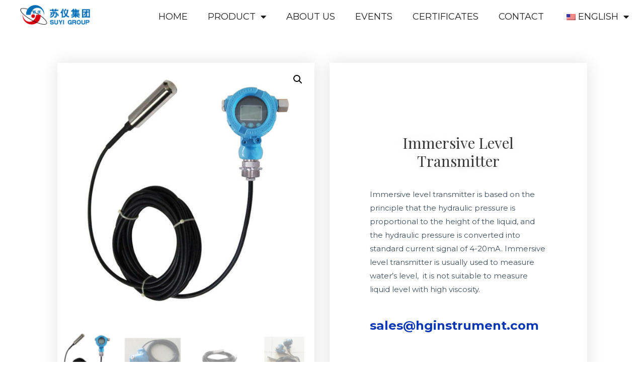

--- FILE ---
content_type: text/html; charset=UTF-8
request_url: https://www.hginstrument.com/level-instrument/immersive-level-transmitter/
body_size: 38542
content:
<!DOCTYPE html>
<html lang="en-US" prefix="og: https://ogp.me/ns#">
<head>
<meta charset="UTF-8">
<meta name="viewport" content="width=device-width, initial-scale=1">
<link rel="profile" href="https://gmpg.org/xfn/11">


<!-- Search Engine Optimization by Rank Math PRO - https://s.rankmath.com/home -->
<title>Immersive Level Transmitter - water flow meter，thermal mass flow meter，Level Transmitter</title><link rel="stylesheet" href="https://fonts.googleapis.com/css?family=Montserrat%3A400%2C%2C700%7CRoboto%3A100%2C100italic%2C200%2C200italic%2C300%2C300italic%2C400%2C400italic%2C500%2C500italic%2C600%2C600italic%2C700%2C700italic%2C800%2C800italic%2C900%2C900italic%7CRoboto%20Slab%3A100%2C100italic%2C200%2C200italic%2C300%2C300italic%2C400%2C400italic%2C500%2C500italic%2C600%2C600italic%2C700%2C700italic%2C800%2C800italic%2C900%2C900italic%7CPlayfair%20Display%3A100%2C100italic%2C200%2C200italic%2C300%2C300italic%2C400%2C400italic%2C500%2C500italic%2C600%2C600italic%2C700%2C700italic%2C800%2C800italic%2C900%2C900italic&#038;display=swap" /><link rel="stylesheet" href="https://www.hginstrument.com/wp-content/cache/min/1/25cb8ae9f1d2df9af81bca904b283991.css" media="all" data-minify="1" />
<meta name="description" content="Immersive level transmitter is based on the principle that the hydraulic pressure is proportional to the height of the liquid, and the hydraulic pressure is converted into standard current signal of 4-20mA. Immersive level transmitter is usually used to measure water&#039;s level,  it is not suitable to measure liquid level with high viscosity."/>
<meta name="robots" content="follow, index, max-snippet:-1, max-video-preview:-1, max-image-preview:large"/>
<link rel="canonical" href="https://www.hginstrument.com/level-instrument/immersive-level-transmitter/" />
<meta property="og:locale" content="en_US" />
<meta property="og:type" content="product" />
<meta property="og:title" content="Immersive Level Transmitter - water flow meter，thermal mass flow meter，Level Transmitter" />
<meta property="og:description" content="Immersive level transmitter is based on the principle that the hydraulic pressure is proportional to the height of the liquid, and the hydraulic pressure is converted into standard current signal of 4-20mA. Immersive level transmitter is usually used to measure water&#039;s level,  it is not suitable to measure liquid level with high viscosity." />
<meta property="og:url" content="https://www.hginstrument.com/level-instrument/immersive-level-transmitter/" />
<meta property="og:site_name" content="water flow meter，thermal mass flow meter，Level Transmitter" />
<meta property="og:updated_time" content="2021-10-11T13:16:12+08:00" />
<meta property="og:image" content="https://www.hginstrument.com/wp-content/uploads/2021/07/immersive-level-transmitter-1.jpg" />
<meta property="og:image:secure_url" content="https://www.hginstrument.com/wp-content/uploads/2021/07/immersive-level-transmitter-1.jpg" />
<meta property="og:image:width" content="800" />
<meta property="og:image:height" content="800" />
<meta property="og:image:alt" content="immersive level transmitter 1" />
<meta property="og:image:type" content="image/jpeg" />
<meta property="product:price:currency" content="USD" />
<meta property="product:availability" content="instock" />
<meta name="twitter:card" content="summary_large_image" />
<meta name="twitter:title" content="Immersive Level Transmitter - water flow meter，thermal mass flow meter，Level Transmitter" />
<meta name="twitter:description" content="Immersive level transmitter is based on the principle that the hydraulic pressure is proportional to the height of the liquid, and the hydraulic pressure is converted into standard current signal of 4-20mA. Immersive level transmitter is usually used to measure water&#039;s level,  it is not suitable to measure liquid level with high viscosity." />
<meta name="twitter:image" content="https://www.hginstrument.com/wp-content/uploads/2021/07/immersive-level-transmitter-1.jpg" />
<script type="application/ld+json" class="rank-math-schema-pro">{"@context":"https://schema.org","@graph":[{"@type":["Corporation","Organization"],"@id":"https://www.hginstrument.com/#organization","name":"suyi group","url":"https://www.hginstrument.com","logo":{"@type":"ImageObject","@id":"https://www.hginstrument.com/#logo","url":"http://www.hginstrument.com/wp-content/uploads/2021/09/\u82cf\u4eealogo.png","caption":"suyi group","inLanguage":"en-US","width":"296","height":"83"}},{"@type":"WebSite","@id":"https://www.hginstrument.com/#website","url":"https://www.hginstrument.com","name":"suyi group","publisher":{"@id":"https://www.hginstrument.com/#organization"},"inLanguage":"en-US"},{"@type":"ImageObject","@id":"https://www.hginstrument.com/wp-content/uploads/2021/07/immersive-level-transmitter-1.jpg","url":"https://www.hginstrument.com/wp-content/uploads/2021/07/immersive-level-transmitter-1.jpg","width":"800","height":"800","caption":"immersive level transmitter 1","inLanguage":"en-US"},{"@type":"BreadcrumbList","@id":"https://www.hginstrument.com/level-instrument/immersive-level-transmitter/#breadcrumb","itemListElement":[{"@type":"ListItem","position":"1","item":{"@id":"https://www.hginstrument.com","name":"Home"}},{"@type":"ListItem","position":"2","item":{"@id":"https://www.hginstrument.com/level-instrument/immersive-level-transmitter/","name":"Immersive Level Transmitter"}}]},{"@type":"Person","@id":"https://www.hginstrument.com/level-instrument/immersive-level-transmitter/#author","name":"advich","image":{"@type":"ImageObject","@id":"https://secure.gravatar.com/avatar/216539a843dabdeff3f5c074eeea1de9?s=96&amp;d=mm&amp;r=g","url":"https://secure.gravatar.com/avatar/216539a843dabdeff3f5c074eeea1de9?s=96&amp;d=mm&amp;r=g","caption":"advich","inLanguage":"en-US"},"worksFor":{"@id":"https://www.hginstrument.com/#organization"}},{"@type":"ItemPage","@id":"https://www.hginstrument.com/level-instrument/immersive-level-transmitter/#webpage","url":"https://www.hginstrument.com/level-instrument/immersive-level-transmitter/","name":"Immersive Level Transmitter - water flow meter\uff0cthermal mass flow meter\uff0cLevel Transmitter","datePublished":"2021-04-27T13:53:00+08:00","dateModified":"2021-10-11T13:16:12+08:00","author":{"@id":"https://www.hginstrument.com/level-instrument/immersive-level-transmitter/#author"},"isPartOf":{"@id":"https://www.hginstrument.com/#website"},"primaryImageOfPage":{"@id":"https://www.hginstrument.com/wp-content/uploads/2021/07/immersive-level-transmitter-1.jpg"},"inLanguage":"en-US","breadcrumb":{"@id":"https://www.hginstrument.com/level-instrument/immersive-level-transmitter/#breadcrumb"}},{"@type":"Product","name":"Immersive Level Transmitter","description":"Immersive level transmitter is based on the principle that the hydraulic pressure is proportional to the height of the liquid, and the hydraulic pressure is converted into standard current signal of 4-20mA. Immersive level transmitter is usually used to measure water's level, \u00a0it is not suitable to measure liquid level with high viscosity.","category":"Level Instrument","mainEntityOfPage":{"@id":"https://www.hginstrument.com/level-instrument/immersive-level-transmitter/#webpage"},"@id":"https://www.hginstrument.com/level-instrument/immersive-level-transmitter/#richSnippet","image":{"@id":"https://www.hginstrument.com/wp-content/uploads/2021/07/immersive-level-transmitter-1.jpg"}}]}</script>
<!-- /Rank Math WordPress SEO plugin -->

<link rel='dns-prefetch' href='//fonts.googleapis.com' />
<link href='https://fonts.gstatic.com' crossorigin rel='preconnect' />
<link rel="alternate" type="application/rss+xml" title="water flow meter，thermal mass flow meter，Level Transmitter &raquo; Feed" href="https://www.hginstrument.com/feed/" />
<link rel="alternate" type="application/rss+xml" title="water flow meter，thermal mass flow meter，Level Transmitter &raquo; Comments Feed" href="https://www.hginstrument.com/comments/feed/" />
<style>
img.wp-smiley,
img.emoji {
	display: inline !important;
	border: none !important;
	box-shadow: none !important;
	height: 1em !important;
	width: 1em !important;
	margin: 0 .07em !important;
	vertical-align: -0.1em !important;
	background: none !important;
	padding: 0 !important;
}
</style>
	
<style id='astra-theme-css-inline-css'>
html{font-size:93.75%;}a,.page-title{color:#d94948;}a:hover,a:focus{color:#ffffff;}body,button,input,select,textarea,.ast-button,.ast-custom-button{font-family:'Montserrat',sans-serif;font-weight:400;font-size:15px;font-size:1rem;text-transform:none;}blockquote{color:rgba(1,22,39,0.75);}h1,.entry-content h1,h2,.entry-content h2,h3,.entry-content h3,h4,.entry-content h4,h5,.entry-content h5,h6,.entry-content h6,.site-title,.site-title a{font-family:'Montserrat',sans-serif;font-weight:700;}.site-title{font-size:28px;font-size:1.8666666666667rem;display:none;}header .custom-logo-link img{max-width:149px;}.astra-logo-svg{width:149px;}.ast-archive-description .ast-archive-title{font-size:40px;font-size:2.6666666666667rem;}.site-header .site-description{font-size:16px;font-size:1.0666666666667rem;display:none;}.entry-title{font-size:30px;font-size:2rem;}h1,.entry-content h1{font-size:70px;font-size:4.6666666666667rem;font-family:'Montserrat',sans-serif;text-transform:none;}h2,.entry-content h2{font-size:34px;font-size:2.2666666666667rem;font-family:'Montserrat',sans-serif;text-transform:none;}h3,.entry-content h3{font-size:23px;font-size:1.5333333333333rem;font-family:'Montserrat',sans-serif;text-transform:none;}h4,.entry-content h4{font-size:16px;font-size:1.0666666666667rem;font-family:'Montserrat',sans-serif;text-transform:none;}h5,.entry-content h5{font-size:14px;font-size:0.93333333333333rem;font-family:'Montserrat',sans-serif;text-transform:none;}h6,.entry-content h6{font-size:12px;font-size:0.8rem;font-family:'Montserrat',sans-serif;text-transform:none;}.ast-single-post .entry-title,.page-title{font-size:30px;font-size:2rem;}::selection{background-color:#d94948;color:#ffffff;}body,h1,.entry-title a,.entry-content h1,h2,.entry-content h2,h3,.entry-content h3,h4,.entry-content h4,h5,.entry-content h5,h6,.entry-content h6{color:rgba(1,22,39,0.75);}.tagcloud a:hover,.tagcloud a:focus,.tagcloud a.current-item{color:#ffffff;border-color:#d94948;background-color:#d94948;}input:focus,input[type="text"]:focus,input[type="email"]:focus,input[type="url"]:focus,input[type="password"]:focus,input[type="reset"]:focus,input[type="search"]:focus,textarea:focus{border-color:#d94948;}input[type="radio"]:checked,input[type=reset],input[type="checkbox"]:checked,input[type="checkbox"]:hover:checked,input[type="checkbox"]:focus:checked,input[type=range]::-webkit-slider-thumb{border-color:#d94948;background-color:#d94948;box-shadow:none;}.site-footer a:hover + .post-count,.site-footer a:focus + .post-count{background:#d94948;border-color:#d94948;}.single .nav-links .nav-previous,.single .nav-links .nav-next{color:#d94948;}.entry-meta,.entry-meta *{line-height:1.45;color:#d94948;}.entry-meta a:hover,.entry-meta a:hover *,.entry-meta a:focus,.entry-meta a:focus *,.page-links > .page-link,.page-links .page-link:hover,.post-navigation a:hover{color:#ffffff;}#cat option,.secondary .calendar_wrap thead a,.secondary .calendar_wrap thead a:visited{color:#d94948;}.secondary .calendar_wrap #today,.ast-progress-val span{background:#d94948;}.secondary a:hover + .post-count,.secondary a:focus + .post-count{background:#d94948;border-color:#d94948;}.calendar_wrap #today > a{color:#ffffff;}.page-links .page-link,.single .post-navigation a{color:#d94948;}.ast-header-break-point .main-header-bar .ast-button-wrap .menu-toggle{border-radius:0px;}.widget-title{font-size:21px;font-size:1.4rem;color:rgba(1,22,39,0.75);}.main-header-menu .menu-link,.ast-header-custom-item a{color:rgba(1,22,39,0.75);}.main-header-menu .menu-item:hover > .menu-link,.main-header-menu .menu-item:hover > .ast-menu-toggle,.main-header-menu .ast-masthead-custom-menu-items a:hover,.main-header-menu .menu-item.focus > .menu-link,.main-header-menu .menu-item.focus > .ast-menu-toggle,.main-header-menu .current-menu-item > .menu-link,.main-header-menu .current-menu-ancestor > .menu-link,.main-header-menu .current-menu-item > .ast-menu-toggle,.main-header-menu .current-menu-ancestor > .ast-menu-toggle{color:#d94948;}.header-main-layout-3 .ast-main-header-bar-alignment{margin-right:auto;}.header-main-layout-2 .site-header-section-left .ast-site-identity{text-align:left;}.site-logo-img img{ transition:all 0.2s linear;}.ast-header-break-point .ast-mobile-menu-buttons-minimal.menu-toggle{background:transparent;color:#ffffff;}.ast-header-break-point .ast-mobile-menu-buttons-outline.menu-toggle{background:transparent;border:1px solid #ffffff;color:#ffffff;}.ast-header-break-point .ast-mobile-menu-buttons-fill.menu-toggle{background:#ffffff;color:#000000;}.ast-small-footer{color:rgba(255,255,255,0.5);}.ast-small-footer > .ast-footer-overlay{background-color:#011627;;}.ast-small-footer a{color:#ffffff;}.ast-small-footer a:hover{color:#dd3333;}.footer-adv .footer-adv-overlay{border-top-style:solid;border-top-color:#7a7a7a;}.wp-block-buttons.aligncenter{justify-content:center;}@media (max-width:782px){.entry-content .wp-block-columns .wp-block-column{margin-left:0px;}}@media (max-width:768px){.ast-separate-container .ast-article-post,.ast-separate-container .ast-article-single{padding:1.5em 2.14em;}.ast-separate-container #primary,.ast-separate-container #secondary{padding:1.5em 0;}#primary,#secondary{padding:1.5em 0;margin:0;}.ast-left-sidebar #content > .ast-container{display:flex;flex-direction:column-reverse;width:100%;}.ast-author-box img.avatar{margin:20px 0 0 0;}}@media (min-width:769px){.ast-separate-container.ast-right-sidebar #primary,.ast-separate-container.ast-left-sidebar #primary{border:0;}.search-no-results.ast-separate-container #primary{margin-bottom:4em;}}.menu-toggle,button,.ast-button,.ast-custom-button,.button,input#submit,input[type="button"],input[type="submit"],input[type="reset"]{color:#ffffff;border-color:#d94948;background-color:#d94948;border-radius:100px;padding-top:6px;padding-right:20px;padding-bottom:6px;padding-left:20px;font-family:inherit;font-weight:inherit;}button:focus,.menu-toggle:hover,button:hover,.ast-button:hover,.ast-custom-button:hover .button:hover,.ast-custom-button:hover,input[type=reset]:hover,input[type=reset]:focus,input#submit:hover,input#submit:focus,input[type="button"]:hover,input[type="button"]:focus,input[type="submit"]:hover,input[type="submit"]:focus{color:#ffffff;background-color:rgba(217,73,72,0.85);border-color:rgba(217,73,72,0.85);}@media (min-width:544px){.ast-container{max-width:100%;}}@media (max-width:544px){.ast-separate-container .ast-article-post,.ast-separate-container .ast-article-single,.ast-separate-container .comments-title,.ast-separate-container .ast-archive-description{padding:1.5em 1em;}.ast-separate-container #content .ast-container{padding-left:0.54em;padding-right:0.54em;}.ast-separate-container .ast-comment-list li.depth-1{padding:1.5em 1em;margin-bottom:1.5em;}.ast-separate-container .ast-comment-list .bypostauthor{padding:.5em;}.ast-search-menu-icon.ast-dropdown-active .search-field{width:170px;}.site-branding img,.site-header .site-logo-img .custom-logo-link img{max-width:100%;}}@media (max-width:768px){.ast-mobile-header-stack .main-header-bar .ast-search-menu-icon{display:inline-block;}.ast-header-break-point.ast-header-custom-item-outside .ast-mobile-header-stack .main-header-bar .ast-search-icon{margin:0;}.ast-comment-avatar-wrap img{max-width:2.5em;}.ast-separate-container .ast-comment-list li.depth-1{padding:1.5em 2.14em;}.ast-separate-container .comment-respond{padding:2em 2.14em;}.ast-comment-meta{padding:0 1.8888em 1.3333em;}}@media (max-width:768px){.site-title{display:none;}.ast-archive-description .ast-archive-title{font-size:40px;}.site-header .site-description{display:none;}.entry-title{font-size:30px;}h1,.entry-content h1{font-size:70px;}h2,.entry-content h2{font-size:40px;}h3,.entry-content h3{font-size:23px;}h4,.entry-content h4{font-size:18px;font-size:1.2rem;}h5,.entry-content h5{font-size:16px;font-size:1.0666666666667rem;}h6,.entry-content h6{font-size:14px;font-size:0.93333333333333rem;}.ast-single-post .entry-title,.page-title{font-size:30px;}}@media (max-width:544px){.site-title{display:none;}.ast-archive-description .ast-archive-title{font-size:40px;}.site-header .site-description{display:none;}.entry-title{font-size:30px;}h1,.entry-content h1{font-size:33px;}h2,.entry-content h2{font-size:25px;}h3,.entry-content h3{font-size:20px;}h4,.entry-content h4{font-size:14px;font-size:0.93333333333333rem;}h5,.entry-content h5{font-size:13px;font-size:0.86666666666667rem;}h6,.entry-content h6{font-size:12px;font-size:0.8rem;}.ast-single-post .entry-title,.page-title{font-size:30px;}header .custom-logo-link img,.ast-header-break-point .site-branding img,.ast-header-break-point .custom-logo-link img{max-width:74px;}.astra-logo-svg{width:74px;}.ast-header-break-point .site-logo-img .custom-mobile-logo-link img{max-width:74px;}}@media (max-width:768px){html{font-size:85.5%;}}@media (max-width:544px){html{font-size:85.5%;}}@media (min-width:769px){.ast-container{max-width:1210px;}}@font-face {font-family: "Astra";src: url(https://www.hginstrument.com/wp-content/themes/astra/assets/fonts/astra.woff) format("woff"),url(https://www.hginstrument.com/wp-content/themes/astra/assets/fonts/astra.ttf) format("truetype"),url(https://www.hginstrument.com/wp-content/themes/astra/assets/fonts/astra.svg#astra) format("svg");font-weight: normal;font-style: normal;font-display: fallback;}@media (max-width:921px) {.main-header-bar .main-header-bar-navigation{display:none;}}.ast-desktop .main-header-menu.submenu-with-border .sub-menu,.ast-desktop .main-header-menu.submenu-with-border .astra-full-megamenu-wrapper{border-color:#d94948;}.ast-desktop .main-header-menu.submenu-with-border .sub-menu{border-top-width:2px;border-right-width:0px;border-left-width:0px;border-bottom-width:0px;border-style:solid;}.ast-desktop .main-header-menu.submenu-with-border .sub-menu .sub-menu{top:-2px;}.ast-desktop .main-header-menu.submenu-with-border .sub-menu .menu-link,.ast-desktop .main-header-menu.submenu-with-border .children .menu-link{border-bottom-width:0px;border-style:solid;border-color:#eaeaea;}@media (min-width:769px){.main-header-menu .sub-menu .menu-item.ast-left-align-sub-menu:hover > .sub-menu,.main-header-menu .sub-menu .menu-item.ast-left-align-sub-menu.focus > .sub-menu{margin-left:-0px;}}.ast-small-footer{border-top-style:solid;border-top-width:0;border-top-color:#7a7a7a;}.ast-header-break-point.ast-header-custom-item-inside .main-header-bar .main-header-bar-navigation .ast-search-icon {display: none;}.ast-header-break-point.ast-header-custom-item-inside .main-header-bar .ast-search-menu-icon .search-form {padding: 0;display: block;overflow: hidden;}.ast-header-break-point .ast-header-custom-item .widget:last-child {margin-bottom: 1em;}.ast-header-custom-item .widget {margin: 0.5em;display: inline-block;vertical-align: middle;}.ast-header-custom-item .widget p {margin-bottom: 0;}.ast-header-custom-item .widget li {width: auto;}.ast-header-custom-item-inside .button-custom-menu-item .menu-link {display: none;}.ast-header-custom-item-inside.ast-header-break-point .button-custom-menu-item .ast-custom-button-link {display: none;}.ast-header-custom-item-inside.ast-header-break-point .button-custom-menu-item .menu-link {display: block;}.ast-header-break-point.ast-header-custom-item-outside .main-header-bar .ast-search-icon {margin-right: 1em;}.ast-header-break-point.ast-header-custom-item-inside .main-header-bar .ast-search-menu-icon .search-field,.ast-header-break-point.ast-header-custom-item-inside .main-header-bar .ast-search-menu-icon.ast-inline-search .search-field {width: 100%;padding-right: 5.5em;}.ast-header-break-point.ast-header-custom-item-inside .main-header-bar .ast-search-menu-icon .search-submit {display: block;position: absolute;height: 100%;top: 0;right: 0;padding: 0 1em;border-radius: 0;}.ast-header-break-point .ast-header-custom-item .ast-masthead-custom-menu-items {padding-left: 20px;padding-right: 20px;margin-bottom: 1em;margin-top: 1em;}.ast-header-custom-item-inside.ast-header-break-point .button-custom-menu-item {padding-left: 0;padding-right: 0;margin-top: 0;margin-bottom: 0;}.astra-icon-down_arrow::after {content: "\e900";font-family: Astra;}.astra-icon-close::after {content: "\e5cd";font-family: Astra;}.astra-icon-drag_handle::after {content: "\e25d";font-family: Astra;}.astra-icon-format_align_justify::after {content: "\e235";font-family: Astra;}.astra-icon-menu::after {content: "\e5d2";font-family: Astra;}.astra-icon-reorder::after {content: "\e8fe";font-family: Astra;}.astra-icon-search::after {content: "\e8b6";font-family: Astra;}.astra-icon-zoom_in::after {content: "\e56b";font-family: Astra;}.astra-icon-check-circle::after {content: "\e901";font-family: Astra;}.astra-icon-shopping-cart::after {content: "\f07a";font-family: Astra;}.astra-icon-shopping-bag::after {content: "\f290";font-family: Astra;}.astra-icon-shopping-basket::after {content: "\f291";font-family: Astra;}.astra-icon-circle-o::after {content: "\e903";font-family: Astra;}.astra-icon-certificate::after {content: "\e902";font-family: Astra;}:root .has-ast-global-color-0-color{color:var(--ast-global-color-0);}:root .has-ast-global-color-0-background-color{background-color:var(--ast-global-color-0);}:root .wp-block-button .has-ast-global-color-0-color{color:var(--ast-global-color-0);}:root .wp-block-button .has-ast-global-color-0-background-color{background-color:var(--ast-global-color-0);}:root .has-ast-global-color-1-color{color:var(--ast-global-color-1);}:root .has-ast-global-color-1-background-color{background-color:var(--ast-global-color-1);}:root .wp-block-button .has-ast-global-color-1-color{color:var(--ast-global-color-1);}:root .wp-block-button .has-ast-global-color-1-background-color{background-color:var(--ast-global-color-1);}:root .has-ast-global-color-2-color{color:var(--ast-global-color-2);}:root .has-ast-global-color-2-background-color{background-color:var(--ast-global-color-2);}:root .wp-block-button .has-ast-global-color-2-color{color:var(--ast-global-color-2);}:root .wp-block-button .has-ast-global-color-2-background-color{background-color:var(--ast-global-color-2);}:root .has-ast-global-color-3-color{color:var(--ast-global-color-3);}:root .has-ast-global-color-3-background-color{background-color:var(--ast-global-color-3);}:root .wp-block-button .has-ast-global-color-3-color{color:var(--ast-global-color-3);}:root .wp-block-button .has-ast-global-color-3-background-color{background-color:var(--ast-global-color-3);}:root .has-ast-global-color-4-color{color:var(--ast-global-color-4);}:root .has-ast-global-color-4-background-color{background-color:var(--ast-global-color-4);}:root .wp-block-button .has-ast-global-color-4-color{color:var(--ast-global-color-4);}:root .wp-block-button .has-ast-global-color-4-background-color{background-color:var(--ast-global-color-4);}:root .has-ast-global-color-5-color{color:var(--ast-global-color-5);}:root .has-ast-global-color-5-background-color{background-color:var(--ast-global-color-5);}:root .wp-block-button .has-ast-global-color-5-color{color:var(--ast-global-color-5);}:root .wp-block-button .has-ast-global-color-5-background-color{background-color:var(--ast-global-color-5);}:root .has-ast-global-color-6-color{color:var(--ast-global-color-6);}:root .has-ast-global-color-6-background-color{background-color:var(--ast-global-color-6);}:root .wp-block-button .has-ast-global-color-6-color{color:var(--ast-global-color-6);}:root .wp-block-button .has-ast-global-color-6-background-color{background-color:var(--ast-global-color-6);}:root .has-ast-global-color-7-color{color:var(--ast-global-color-7);}:root .has-ast-global-color-7-background-color{background-color:var(--ast-global-color-7);}:root .wp-block-button .has-ast-global-color-7-color{color:var(--ast-global-color-7);}:root .wp-block-button .has-ast-global-color-7-background-color{background-color:var(--ast-global-color-7);}:root .has-ast-global-color-8-color{color:var(--ast-global-color-8);}:root .has-ast-global-color-8-background-color{background-color:var(--ast-global-color-8);}:root .wp-block-button .has-ast-global-color-8-color{color:var(--ast-global-color-8);}:root .wp-block-button .has-ast-global-color-8-background-color{background-color:var(--ast-global-color-8);}:root{--ast-global-color-0:#0170B9;--ast-global-color-1:#3a3a3a;--ast-global-color-2:#3a3a3a;--ast-global-color-3:#4B4F58;--ast-global-color-4:#F5F5F5;--ast-global-color-5:#FFFFFF;--ast-global-color-6:#F2F5F7;--ast-global-color-7:#424242;--ast-global-color-8:#000000;}#masthead .ast-container,.ast-header-breadcrumb .ast-container{max-width:100%;padding-left:35px;padding-right:35px;}@media (max-width:921px){#masthead .ast-container,.ast-header-breadcrumb .ast-container{padding-left:20px;padding-right:20px;}}.ast-header-break-point.ast-header-custom-item-inside .main-header-bar .main-header-bar-navigation .ast-search-icon {display: none;}.ast-header-break-point.ast-header-custom-item-inside .main-header-bar .ast-search-menu-icon .search-form {padding: 0;display: block;overflow: hidden;}.ast-header-break-point .ast-header-custom-item .widget:last-child {margin-bottom: 1em;}.ast-header-custom-item .widget {margin: 0.5em;display: inline-block;vertical-align: middle;}.ast-header-custom-item .widget p {margin-bottom: 0;}.ast-header-custom-item .widget li {width: auto;}.ast-header-custom-item-inside .button-custom-menu-item .menu-link {display: none;}.ast-header-custom-item-inside.ast-header-break-point .button-custom-menu-item .ast-custom-button-link {display: none;}.ast-header-custom-item-inside.ast-header-break-point .button-custom-menu-item .menu-link {display: block;}.ast-header-break-point.ast-header-custom-item-outside .main-header-bar .ast-search-icon {margin-right: 1em;}.ast-header-break-point.ast-header-custom-item-inside .main-header-bar .ast-search-menu-icon .search-field,.ast-header-break-point.ast-header-custom-item-inside .main-header-bar .ast-search-menu-icon.ast-inline-search .search-field {width: 100%;padding-right: 5.5em;}.ast-header-break-point.ast-header-custom-item-inside .main-header-bar .ast-search-menu-icon .search-submit {display: block;position: absolute;height: 100%;top: 0;right: 0;padding: 0 1em;border-radius: 0;}.ast-header-break-point .ast-header-custom-item .ast-masthead-custom-menu-items {padding-left: 20px;padding-right: 20px;margin-bottom: 1em;margin-top: 1em;}.ast-header-custom-item-inside.ast-header-break-point .button-custom-menu-item {padding-left: 0;padding-right: 0;margin-top: 0;margin-bottom: 0;}.astra-icon-down_arrow::after {content: "\e900";font-family: Astra;}.astra-icon-close::after {content: "\e5cd";font-family: Astra;}.astra-icon-drag_handle::after {content: "\e25d";font-family: Astra;}.astra-icon-format_align_justify::after {content: "\e235";font-family: Astra;}.astra-icon-menu::after {content: "\e5d2";font-family: Astra;}.astra-icon-reorder::after {content: "\e8fe";font-family: Astra;}.astra-icon-search::after {content: "\e8b6";font-family: Astra;}.astra-icon-zoom_in::after {content: "\e56b";font-family: Astra;}.astra-icon-check-circle::after {content: "\e901";font-family: Astra;}.astra-icon-shopping-cart::after {content: "\f07a";font-family: Astra;}.astra-icon-shopping-bag::after {content: "\f290";font-family: Astra;}.astra-icon-shopping-basket::after {content: "\f291";font-family: Astra;}.astra-icon-circle-o::after {content: "\e903";font-family: Astra;}.astra-icon-certificate::after {content: "\e902";font-family: Astra;}:root .has-ast-global-color-0-color{color:var(--ast-global-color-0);}:root .has-ast-global-color-0-background-color{background-color:var(--ast-global-color-0);}:root .wp-block-button .has-ast-global-color-0-color{color:var(--ast-global-color-0);}:root .wp-block-button .has-ast-global-color-0-background-color{background-color:var(--ast-global-color-0);}:root .has-ast-global-color-1-color{color:var(--ast-global-color-1);}:root .has-ast-global-color-1-background-color{background-color:var(--ast-global-color-1);}:root .wp-block-button .has-ast-global-color-1-color{color:var(--ast-global-color-1);}:root .wp-block-button .has-ast-global-color-1-background-color{background-color:var(--ast-global-color-1);}:root .has-ast-global-color-2-color{color:var(--ast-global-color-2);}:root .has-ast-global-color-2-background-color{background-color:var(--ast-global-color-2);}:root .wp-block-button .has-ast-global-color-2-color{color:var(--ast-global-color-2);}:root .wp-block-button .has-ast-global-color-2-background-color{background-color:var(--ast-global-color-2);}:root .has-ast-global-color-3-color{color:var(--ast-global-color-3);}:root .has-ast-global-color-3-background-color{background-color:var(--ast-global-color-3);}:root .wp-block-button .has-ast-global-color-3-color{color:var(--ast-global-color-3);}:root .wp-block-button .has-ast-global-color-3-background-color{background-color:var(--ast-global-color-3);}:root .has-ast-global-color-4-color{color:var(--ast-global-color-4);}:root .has-ast-global-color-4-background-color{background-color:var(--ast-global-color-4);}:root .wp-block-button .has-ast-global-color-4-color{color:var(--ast-global-color-4);}:root .wp-block-button .has-ast-global-color-4-background-color{background-color:var(--ast-global-color-4);}:root .has-ast-global-color-5-color{color:var(--ast-global-color-5);}:root .has-ast-global-color-5-background-color{background-color:var(--ast-global-color-5);}:root .wp-block-button .has-ast-global-color-5-color{color:var(--ast-global-color-5);}:root .wp-block-button .has-ast-global-color-5-background-color{background-color:var(--ast-global-color-5);}:root .has-ast-global-color-6-color{color:var(--ast-global-color-6);}:root .has-ast-global-color-6-background-color{background-color:var(--ast-global-color-6);}:root .wp-block-button .has-ast-global-color-6-color{color:var(--ast-global-color-6);}:root .wp-block-button .has-ast-global-color-6-background-color{background-color:var(--ast-global-color-6);}:root .has-ast-global-color-7-color{color:var(--ast-global-color-7);}:root .has-ast-global-color-7-background-color{background-color:var(--ast-global-color-7);}:root .wp-block-button .has-ast-global-color-7-color{color:var(--ast-global-color-7);}:root .wp-block-button .has-ast-global-color-7-background-color{background-color:var(--ast-global-color-7);}:root .has-ast-global-color-8-color{color:var(--ast-global-color-8);}:root .has-ast-global-color-8-background-color{background-color:var(--ast-global-color-8);}:root .wp-block-button .has-ast-global-color-8-color{color:var(--ast-global-color-8);}:root .wp-block-button .has-ast-global-color-8-background-color{background-color:var(--ast-global-color-8);}:root{--ast-global-color-0:#0170B9;--ast-global-color-1:#3a3a3a;--ast-global-color-2:#3a3a3a;--ast-global-color-3:#4B4F58;--ast-global-color-4:#F5F5F5;--ast-global-color-5:#FFFFFF;--ast-global-color-6:#F2F5F7;--ast-global-color-7:#424242;--ast-global-color-8:#000000;}#masthead .ast-container,.ast-header-breadcrumb .ast-container{max-width:100%;padding-left:35px;padding-right:35px;}@media (max-width:921px){#masthead .ast-container,.ast-header-breadcrumb .ast-container{padding-left:20px;padding-right:20px;}}.ast-breadcrumbs .trail-browse,.ast-breadcrumbs .trail-items,.ast-breadcrumbs .trail-items li{display:inline-block;margin:0;padding:0;border:none;background:inherit;text-indent:0;}.ast-breadcrumbs .trail-browse{font-size:inherit;font-style:inherit;font-weight:inherit;color:inherit;}.ast-breadcrumbs .trail-items{list-style:none;}.trail-items li::after{padding:0 0.3em;content:"\00bb";}.trail-items li:last-of-type::after{display:none;}h1,.entry-content h1,h2,.entry-content h2,h3,.entry-content h3,h4,.entry-content h4,h5,.entry-content h5,h6,.entry-content h6{color:var(--ast-global-color-2);}.elementor-template-full-width .ast-container{display:block;}@media (max-width:544px){.elementor-element .elementor-wc-products .woocommerce[class*="columns-"] ul.products li.product{width:auto;margin:0;}.elementor-element .woocommerce .woocommerce-result-count{float:none;}}.ast-header-break-point .main-header-bar{border-bottom-width:0;}@media (min-width:769px){.main-header-bar{border-bottom-width:0;}}.ast-safari-browser-less-than-11 .main-header-menu .menu-item, .ast-safari-browser-less-than-11 .main-header-bar .ast-masthead-custom-menu-items{display:block;}.main-header-menu .menu-item, #astra-footer-menu .menu-item, .main-header-bar .ast-masthead-custom-menu-items{-js-display:flex;display:flex;-webkit-box-pack:center;-webkit-justify-content:center;-moz-box-pack:center;-ms-flex-pack:center;justify-content:center;-webkit-box-orient:vertical;-webkit-box-direction:normal;-webkit-flex-direction:column;-moz-box-orient:vertical;-moz-box-direction:normal;-ms-flex-direction:column;flex-direction:column;}.main-header-menu > .menu-item > .menu-link, #astra-footer-menu > .menu-item > .menu-link,{height:100%;-webkit-box-align:center;-webkit-align-items:center;-moz-box-align:center;-ms-flex-align:center;align-items:center;-js-display:flex;display:flex;}.ast-primary-menu-disabled .main-header-bar .ast-masthead-custom-menu-items{flex:unset;}.header-main-layout-1 .ast-flex.main-header-container, .header-main-layout-3 .ast-flex.main-header-container{-webkit-align-content:center;-ms-flex-line-pack:center;align-content:center;-webkit-box-align:center;-webkit-align-items:center;-moz-box-align:center;-ms-flex-align:center;align-items:center;}.main-header-menu .sub-menu .menu-item.menu-item-has-children > .menu-link:after{position:absolute;right:1em;top:50%;transform:translate(0,-50%) rotate(270deg);}.ast-header-break-point .main-header-bar .main-header-bar-navigation .page_item_has_children > .ast-menu-toggle::before, .ast-header-break-point .main-header-bar .main-header-bar-navigation .menu-item-has-children > .ast-menu-toggle::before, .ast-mobile-popup-drawer .main-header-bar-navigation .menu-item-has-children>.ast-menu-toggle::before, .ast-header-break-point .ast-mobile-header-wrap .main-header-bar-navigation .menu-item-has-children > .ast-menu-toggle::before{font-weight:bold;content:"\e900";font-family:Astra;text-decoration:inherit;display:inline-block;}.ast-header-break-point .main-navigation ul.sub-menu .menu-item .menu-link:before{content:"\e900";font-family:Astra;font-size:.65em;text-decoration:inherit;display:inline-block;transform:translate(0, -2px) rotateZ(270deg);margin-right:5px;}.widget_search .search-form:after{font-family:Astra;font-size:1.2em;font-weight:normal;content:"\e8b6";position:absolute;top:50%;right:15px;transform:translate(0, -50%);}.astra-search-icon::before{content:"\e8b6";font-family:Astra;font-style:normal;font-weight:normal;text-decoration:inherit;text-align:center;-webkit-font-smoothing:antialiased;-moz-osx-font-smoothing:grayscale;}.main-header-bar .main-header-bar-navigation .page_item_has_children > a:after, .main-header-bar .main-header-bar-navigation .menu-item-has-children > a:after, .site-header-focus-item .main-header-bar-navigation .menu-item-has-children > .menu-link:after{content:"\e900";display:inline-block;font-family:Astra;font-size:.6rem;font-weight:bold;text-rendering:auto;-webkit-font-smoothing:antialiased;-moz-osx-font-smoothing:grayscale;margin-left:10px;line-height:normal;}.ast-mobile-popup-drawer .main-header-bar-navigation .ast-submenu-expanded>.ast-menu-toggle::before{transform:rotateX(180deg);}.ast-header-break-point .main-header-bar-navigation .menu-item-has-children > .menu-link:after{display:none;}.ast-separate-container .blog-layout-1, .ast-separate-container .blog-layout-2, .ast-separate-container .blog-layout-3{background-color:transparent;background-image:none;}.ast-separate-container .ast-article-post{background-color:var(--ast-global-color-5);;}@media (max-width:768px){.ast-separate-container .ast-article-post{background-color:var(--ast-global-color-5);;}}@media (max-width:544px){.ast-separate-container .ast-article-post{background-color:var(--ast-global-color-5);;}}.ast-separate-container .ast-article-single:not(.ast-related-post), .ast-separate-container .comments-area .comment-respond,.ast-separate-container .comments-area .ast-comment-list li, .ast-separate-container .ast-woocommerce-container, .ast-separate-container .error-404, .ast-separate-container .no-results, .single.ast-separate-container .ast-author-meta, .ast-separate-container .related-posts-title-wrapper, .ast-separate-container.ast-two-container #secondary .widget,.ast-separate-container .comments-count-wrapper, .ast-box-layout.ast-plain-container .site-content,.ast-padded-layout.ast-plain-container .site-content, .ast-separate-container .comments-area .comments-title{background-color:var(--ast-global-color-5);;}@media (max-width:768px){.ast-separate-container .ast-article-single:not(.ast-related-post), .ast-separate-container .comments-area .comment-respond,.ast-separate-container .comments-area .ast-comment-list li, .ast-separate-container .ast-woocommerce-container, .ast-separate-container .error-404, .ast-separate-container .no-results, .single.ast-separate-container .ast-author-meta, .ast-separate-container .related-posts-title-wrapper, .ast-separate-container.ast-two-container #secondary .widget,.ast-separate-container .comments-count-wrapper, .ast-box-layout.ast-plain-container .site-content,.ast-padded-layout.ast-plain-container .site-content, .ast-separate-container .comments-area .comments-title{background-color:var(--ast-global-color-5);;}}@media (max-width:544px){.ast-separate-container .ast-article-single:not(.ast-related-post), .ast-separate-container .comments-area .comment-respond,.ast-separate-container .comments-area .ast-comment-list li, .ast-separate-container .ast-woocommerce-container, .ast-separate-container .error-404, .ast-separate-container .no-results, .single.ast-separate-container .ast-author-meta, .ast-separate-container .related-posts-title-wrapper, .ast-separate-container.ast-two-container #secondary .widget,.ast-separate-container .comments-count-wrapper, .ast-box-layout.ast-plain-container .site-content,.ast-padded-layout.ast-plain-container .site-content, .ast-separate-container .comments-area .comments-title{background-color:var(--ast-global-color-5);;}}:root{--e-global-color-astglobalcolor0:#0170B9;--e-global-color-astglobalcolor1:#3a3a3a;--e-global-color-astglobalcolor2:#3a3a3a;--e-global-color-astglobalcolor3:#4B4F58;--e-global-color-astglobalcolor4:#F5F5F5;--e-global-color-astglobalcolor5:#FFFFFF;--e-global-color-astglobalcolor6:#F2F5F7;--e-global-color-astglobalcolor7:#424242;--e-global-color-astglobalcolor8:#000000;}
</style>





<style id='global-styles-inline-css'>
body{--wp--preset--color--black: #000000;--wp--preset--color--cyan-bluish-gray: #abb8c3;--wp--preset--color--white: #ffffff;--wp--preset--color--pale-pink: #f78da7;--wp--preset--color--vivid-red: #cf2e2e;--wp--preset--color--luminous-vivid-orange: #ff6900;--wp--preset--color--luminous-vivid-amber: #fcb900;--wp--preset--color--light-green-cyan: #7bdcb5;--wp--preset--color--vivid-green-cyan: #00d084;--wp--preset--color--pale-cyan-blue: #8ed1fc;--wp--preset--color--vivid-cyan-blue: #0693e3;--wp--preset--color--vivid-purple: #9b51e0;--wp--preset--color--ast-global-color-0: var(--ast-global-color-0);--wp--preset--color--ast-global-color-1: var(--ast-global-color-1);--wp--preset--color--ast-global-color-2: var(--ast-global-color-2);--wp--preset--color--ast-global-color-3: var(--ast-global-color-3);--wp--preset--color--ast-global-color-4: var(--ast-global-color-4);--wp--preset--color--ast-global-color-5: var(--ast-global-color-5);--wp--preset--color--ast-global-color-6: var(--ast-global-color-6);--wp--preset--color--ast-global-color-7: var(--ast-global-color-7);--wp--preset--color--ast-global-color-8: var(--ast-global-color-8);--wp--preset--gradient--vivid-cyan-blue-to-vivid-purple: linear-gradient(135deg,rgba(6,147,227,1) 0%,rgb(155,81,224) 100%);--wp--preset--gradient--light-green-cyan-to-vivid-green-cyan: linear-gradient(135deg,rgb(122,220,180) 0%,rgb(0,208,130) 100%);--wp--preset--gradient--luminous-vivid-amber-to-luminous-vivid-orange: linear-gradient(135deg,rgba(252,185,0,1) 0%,rgba(255,105,0,1) 100%);--wp--preset--gradient--luminous-vivid-orange-to-vivid-red: linear-gradient(135deg,rgba(255,105,0,1) 0%,rgb(207,46,46) 100%);--wp--preset--gradient--very-light-gray-to-cyan-bluish-gray: linear-gradient(135deg,rgb(238,238,238) 0%,rgb(169,184,195) 100%);--wp--preset--gradient--cool-to-warm-spectrum: linear-gradient(135deg,rgb(74,234,220) 0%,rgb(151,120,209) 20%,rgb(207,42,186) 40%,rgb(238,44,130) 60%,rgb(251,105,98) 80%,rgb(254,248,76) 100%);--wp--preset--gradient--blush-light-purple: linear-gradient(135deg,rgb(255,206,236) 0%,rgb(152,150,240) 100%);--wp--preset--gradient--blush-bordeaux: linear-gradient(135deg,rgb(254,205,165) 0%,rgb(254,45,45) 50%,rgb(107,0,62) 100%);--wp--preset--gradient--luminous-dusk: linear-gradient(135deg,rgb(255,203,112) 0%,rgb(199,81,192) 50%,rgb(65,88,208) 100%);--wp--preset--gradient--pale-ocean: linear-gradient(135deg,rgb(255,245,203) 0%,rgb(182,227,212) 50%,rgb(51,167,181) 100%);--wp--preset--gradient--electric-grass: linear-gradient(135deg,rgb(202,248,128) 0%,rgb(113,206,126) 100%);--wp--preset--gradient--midnight: linear-gradient(135deg,rgb(2,3,129) 0%,rgb(40,116,252) 100%);--wp--preset--font-size--small: 13px;--wp--preset--font-size--normal: 16px;--wp--preset--font-size--medium: 20px;--wp--preset--font-size--large: 36px;--wp--preset--font-size--huge: 42px;}.has-black-color{color: var(--wp--preset--color--black) !important;}.has-cyan-bluish-gray-color{color: var(--wp--preset--color--cyan-bluish-gray) !important;}.has-white-color{color: var(--wp--preset--color--white) !important;}.has-pale-pink-color{color: var(--wp--preset--color--pale-pink) !important;}.has-vivid-red-color{color: var(--wp--preset--color--vivid-red) !important;}.has-luminous-vivid-orange-color{color: var(--wp--preset--color--luminous-vivid-orange) !important;}.has-luminous-vivid-amber-color{color: var(--wp--preset--color--luminous-vivid-amber) !important;}.has-light-green-cyan-color{color: var(--wp--preset--color--light-green-cyan) !important;}.has-vivid-green-cyan-color{color: var(--wp--preset--color--vivid-green-cyan) !important;}.has-pale-cyan-blue-color{color: var(--wp--preset--color--pale-cyan-blue) !important;}.has-vivid-cyan-blue-color{color: var(--wp--preset--color--vivid-cyan-blue) !important;}.has-vivid-purple-color{color: var(--wp--preset--color--vivid-purple) !important;}.has-ast-global-color-0-color{color: var(--wp--preset--color--ast-global-color-0) !important;}.has-ast-global-color-1-color{color: var(--wp--preset--color--ast-global-color-1) !important;}.has-ast-global-color-2-color{color: var(--wp--preset--color--ast-global-color-2) !important;}.has-ast-global-color-3-color{color: var(--wp--preset--color--ast-global-color-3) !important;}.has-ast-global-color-4-color{color: var(--wp--preset--color--ast-global-color-4) !important;}.has-ast-global-color-5-color{color: var(--wp--preset--color--ast-global-color-5) !important;}.has-ast-global-color-6-color{color: var(--wp--preset--color--ast-global-color-6) !important;}.has-ast-global-color-7-color{color: var(--wp--preset--color--ast-global-color-7) !important;}.has-ast-global-color-8-color{color: var(--wp--preset--color--ast-global-color-8) !important;}.has-black-background-color{background-color: var(--wp--preset--color--black) !important;}.has-cyan-bluish-gray-background-color{background-color: var(--wp--preset--color--cyan-bluish-gray) !important;}.has-white-background-color{background-color: var(--wp--preset--color--white) !important;}.has-pale-pink-background-color{background-color: var(--wp--preset--color--pale-pink) !important;}.has-vivid-red-background-color{background-color: var(--wp--preset--color--vivid-red) !important;}.has-luminous-vivid-orange-background-color{background-color: var(--wp--preset--color--luminous-vivid-orange) !important;}.has-luminous-vivid-amber-background-color{background-color: var(--wp--preset--color--luminous-vivid-amber) !important;}.has-light-green-cyan-background-color{background-color: var(--wp--preset--color--light-green-cyan) !important;}.has-vivid-green-cyan-background-color{background-color: var(--wp--preset--color--vivid-green-cyan) !important;}.has-pale-cyan-blue-background-color{background-color: var(--wp--preset--color--pale-cyan-blue) !important;}.has-vivid-cyan-blue-background-color{background-color: var(--wp--preset--color--vivid-cyan-blue) !important;}.has-vivid-purple-background-color{background-color: var(--wp--preset--color--vivid-purple) !important;}.has-ast-global-color-0-background-color{background-color: var(--wp--preset--color--ast-global-color-0) !important;}.has-ast-global-color-1-background-color{background-color: var(--wp--preset--color--ast-global-color-1) !important;}.has-ast-global-color-2-background-color{background-color: var(--wp--preset--color--ast-global-color-2) !important;}.has-ast-global-color-3-background-color{background-color: var(--wp--preset--color--ast-global-color-3) !important;}.has-ast-global-color-4-background-color{background-color: var(--wp--preset--color--ast-global-color-4) !important;}.has-ast-global-color-5-background-color{background-color: var(--wp--preset--color--ast-global-color-5) !important;}.has-ast-global-color-6-background-color{background-color: var(--wp--preset--color--ast-global-color-6) !important;}.has-ast-global-color-7-background-color{background-color: var(--wp--preset--color--ast-global-color-7) !important;}.has-ast-global-color-8-background-color{background-color: var(--wp--preset--color--ast-global-color-8) !important;}.has-vivid-cyan-blue-to-vivid-purple-gradient-background{background: var(--wp--preset--gradient--vivid-cyan-blue-to-vivid-purple) !important;}.has-light-green-cyan-to-vivid-green-cyan-gradient-background{background: var(--wp--preset--gradient--light-green-cyan-to-vivid-green-cyan) !important;}.has-luminous-vivid-amber-to-luminous-vivid-orange-gradient-background{background: var(--wp--preset--gradient--luminous-vivid-amber-to-luminous-vivid-orange) !important;}.has-luminous-vivid-orange-to-vivid-red-gradient-background{background: var(--wp--preset--gradient--luminous-vivid-orange-to-vivid-red) !important;}.has-very-light-gray-to-cyan-bluish-gray-gradient-background{background: var(--wp--preset--gradient--very-light-gray-to-cyan-bluish-gray) !important;}.has-cool-to-warm-spectrum-gradient-background{background: var(--wp--preset--gradient--cool-to-warm-spectrum) !important;}.has-blush-light-purple-gradient-background{background: var(--wp--preset--gradient--blush-light-purple) !important;}.has-blush-bordeaux-gradient-background{background: var(--wp--preset--gradient--blush-bordeaux) !important;}.has-luminous-dusk-gradient-background{background: var(--wp--preset--gradient--luminous-dusk) !important;}.has-pale-ocean-gradient-background{background: var(--wp--preset--gradient--pale-ocean) !important;}.has-electric-grass-gradient-background{background: var(--wp--preset--gradient--electric-grass) !important;}.has-midnight-gradient-background{background: var(--wp--preset--gradient--midnight) !important;}.has-small-font-size{font-size: var(--wp--preset--font-size--small) !important;}.has-normal-font-size{font-size: var(--wp--preset--font-size--normal) !important;}.has-medium-font-size{font-size: var(--wp--preset--font-size--medium) !important;}.has-large-font-size{font-size: var(--wp--preset--font-size--large) !important;}.has-huge-font-size{font-size: var(--wp--preset--font-size--huge) !important;}
</style>



<link rel='stylesheet' id='woocommerce-smallscreen-css'  href='https://www.hginstrument.com/wp-content/themes/astra/assets/css/minified/compatibility/woocommerce/woocommerce-smallscreen.min.css?ver=3.7.3' media='only screen and (max-width: 768px)' />

<style id='woocommerce-general-inline-css'>
.woocommerce span.onsale, .wc-block-grid__product .wc-block-grid__product-onsale{background-color:#d94948;color:#ffffff;}.woocommerce a.button, .woocommerce button.button, .woocommerce .woocommerce-message a.button, .woocommerce #respond input#submit.alt, .woocommerce a.button.alt, .woocommerce button.button.alt, .woocommerce input.button.alt, .woocommerce input.button,.woocommerce input.button:disabled, .woocommerce input.button:disabled[disabled], .woocommerce input.button:disabled:hover, .woocommerce input.button:disabled[disabled]:hover, .woocommerce #respond input#submit, .woocommerce button.button.alt.disabled, .wc-block-grid__products .wc-block-grid__product .wp-block-button__link, .wc-block-grid__product-onsale{color:#ffffff;border-color:#d94948;background-color:#d94948;}.woocommerce a.button:hover, .woocommerce button.button:hover, .woocommerce .woocommerce-message a.button:hover,.woocommerce #respond input#submit:hover,.woocommerce #respond input#submit.alt:hover, .woocommerce a.button.alt:hover, .woocommerce button.button.alt:hover, .woocommerce input.button.alt:hover, .woocommerce input.button:hover, .woocommerce button.button.alt.disabled:hover, .wc-block-grid__products .wc-block-grid__product .wp-block-button__link:hover{color:#ffffff;border-color:rgba(217,73,72,0.85);background-color:rgba(217,73,72,0.85);}.woocommerce-message, .woocommerce-info{border-top-color:#d94948;}.woocommerce-message::before,.woocommerce-info::before{color:#d94948;}.woocommerce ul.products li.product .price, .woocommerce div.product p.price, .woocommerce div.product span.price, .widget_layered_nav_filters ul li.chosen a, .woocommerce-page ul.products li.product .ast-woo-product-category, .wc-layered-nav-rating a{color:rgba(1,22,39,0.75);}.woocommerce nav.woocommerce-pagination ul,.woocommerce nav.woocommerce-pagination ul li{border-color:#d94948;}.woocommerce nav.woocommerce-pagination ul li a:focus, .woocommerce nav.woocommerce-pagination ul li a:hover, .woocommerce nav.woocommerce-pagination ul li span.current{background:#d94948;color:#ffffff;}.woocommerce-MyAccount-navigation-link.is-active a{color:#ffffff;}.woocommerce .widget_price_filter .ui-slider .ui-slider-range, .woocommerce .widget_price_filter .ui-slider .ui-slider-handle{background-color:#d94948;}.woocommerce a.button, .woocommerce button.button, .woocommerce .woocommerce-message a.button, .woocommerce #respond input#submit.alt, .woocommerce a.button.alt, .woocommerce button.button.alt, .woocommerce input.button.alt, .woocommerce input.button,.woocommerce-cart table.cart td.actions .button, .woocommerce form.checkout_coupon .button, .woocommerce #respond input#submit, .wc-block-grid__products .wc-block-grid__product .wp-block-button__link{border-radius:100px;padding-top:6px;padding-right:20px;padding-bottom:6px;padding-left:20px;}.woocommerce .star-rating, .woocommerce .comment-form-rating .stars a, .woocommerce .star-rating::before{color:#d94948;}.woocommerce div.product .woocommerce-tabs ul.tabs li.active:before{background:#d94948;}.woocommerce a.remove:hover{color:#d94948;border-color:#d94948;background-color:#ffffff;}.ast-site-header-cart a{color:rgba(1,22,39,0.75);}.ast-site-header-cart a:focus, .ast-site-header-cart a:hover, .ast-site-header-cart .current-menu-item a{color:#d94948;}.ast-cart-menu-wrap .count, .ast-cart-menu-wrap .count:after{border-color:#d94948;color:#d94948;}.ast-cart-menu-wrap:hover .count{color:#000000;background-color:#d94948;}.ast-site-header-cart .widget_shopping_cart .total .woocommerce-Price-amount{color:#d94948;}.woocommerce a.remove:hover, .ast-woocommerce-cart-menu .main-header-menu .woocommerce-custom-menu-item .menu-item:hover > .menu-link.remove:hover{color:#d94948;border-color:#d94948;background-color:#ffffff;}.ast-site-header-cart .widget_shopping_cart .buttons .button.checkout, .woocommerce .widget_shopping_cart .woocommerce-mini-cart__buttons .checkout.wc-forward{color:#ffffff;border-color:rgba(217,73,72,0.85);background-color:rgba(217,73,72,0.85);}.site-header .ast-site-header-cart-data .button.wc-forward, .site-header .ast-site-header-cart-data .button.wc-forward:hover{color:#ffffff;}.below-header-user-select .ast-site-header-cart .widget, .ast-above-header-section .ast-site-header-cart .widget a, .below-header-user-select .ast-site-header-cart .widget_shopping_cart a{color:rgba(1,22,39,0.75);}.below-header-user-select .ast-site-header-cart .widget_shopping_cart a:hover, .ast-above-header-section .ast-site-header-cart .widget_shopping_cart a:hover, .below-header-user-select .ast-site-header-cart .widget_shopping_cart a.remove:hover, .ast-above-header-section .ast-site-header-cart .widget_shopping_cart a.remove:hover{color:#d94948;}.woocommerce ul.product-categories > li ul li:before{content:"\e900";padding:0 5px 0 5px;display:inline-block;font-family:Astra;transform:rotate(-90deg);font-size:0.7rem;}@media (min-width:545px) and (max-width:768px){.woocommerce.tablet-columns-6 ul.products li.product, .woocommerce-page.tablet-columns-6 ul.products li.product{width:calc(16.66% - 16.66px);}.woocommerce.tablet-columns-5 ul.products li.product, .woocommerce-page.tablet-columns-5 ul.products li.product{width:calc(20% - 16px);}.woocommerce.tablet-columns-4 ul.products li.product, .woocommerce-page.tablet-columns-4 ul.products li.product{width:calc(25% - 15px);}.woocommerce.tablet-columns-3 ul.products li.product, .woocommerce-page.tablet-columns-3 ul.products li.product{width:calc(33.33% - 14px);}.woocommerce.tablet-columns-2 ul.products li.product, .woocommerce-page.tablet-columns-2 ul.products li.product{width:calc(50% - 10px);}.woocommerce.tablet-columns-1 ul.products li.product, .woocommerce-page.tablet-columns-1 ul.products li.product{width:100%;}.woocommerce div.product .related.products ul.products li.product{width:calc(33.33% - 14px);}}@media (min-width:545px) and (max-width:768px){.woocommerce[class*="columns-"].columns-3 > ul.products li.product, .woocommerce[class*="columns-"].columns-4 > ul.products li.product, .woocommerce[class*="columns-"].columns-5 > ul.products li.product, .woocommerce[class*="columns-"].columns-6 > ul.products li.product{width:calc(33.33% - 14px);margin-right:20px;}.woocommerce[class*="columns-"].columns-3 > ul.products li.product:nth-child(3n), .woocommerce[class*="columns-"].columns-4 > ul.products li.product:nth-child(3n), .woocommerce[class*="columns-"].columns-5 > ul.products li.product:nth-child(3n), .woocommerce[class*="columns-"].columns-6 > ul.products li.product:nth-child(3n){margin-right:0;clear:right;}.woocommerce[class*="columns-"].columns-3 > ul.products li.product:nth-child(3n+1), .woocommerce[class*="columns-"].columns-4 > ul.products li.product:nth-child(3n+1), .woocommerce[class*="columns-"].columns-5 > ul.products li.product:nth-child(3n+1), .woocommerce[class*="columns-"].columns-6 > ul.products li.product:nth-child(3n+1){clear:left;}.woocommerce[class*="columns-"] ul.products li.product:nth-child(n), .woocommerce-page[class*="columns-"] ul.products li.product:nth-child(n){margin-right:20px;clear:none;}.woocommerce.tablet-columns-2 ul.products li.product:nth-child(2n), .woocommerce-page.tablet-columns-2 ul.products li.product:nth-child(2n), .woocommerce.tablet-columns-3 ul.products li.product:nth-child(3n), .woocommerce-page.tablet-columns-3 ul.products li.product:nth-child(3n), .woocommerce.tablet-columns-4 ul.products li.product:nth-child(4n), .woocommerce-page.tablet-columns-4 ul.products li.product:nth-child(4n), .woocommerce.tablet-columns-5 ul.products li.product:nth-child(5n), .woocommerce-page.tablet-columns-5 ul.products li.product:nth-child(5n), .woocommerce.tablet-columns-6 ul.products li.product:nth-child(6n), .woocommerce-page.tablet-columns-6 ul.products li.product:nth-child(6n){margin-right:0;clear:right;}.woocommerce.tablet-columns-2 ul.products li.product:nth-child(2n+1), .woocommerce-page.tablet-columns-2 ul.products li.product:nth-child(2n+1), .woocommerce.tablet-columns-3 ul.products li.product:nth-child(3n+1), .woocommerce-page.tablet-columns-3 ul.products li.product:nth-child(3n+1), .woocommerce.tablet-columns-4 ul.products li.product:nth-child(4n+1), .woocommerce-page.tablet-columns-4 ul.products li.product:nth-child(4n+1), .woocommerce.tablet-columns-5 ul.products li.product:nth-child(5n+1), .woocommerce-page.tablet-columns-5 ul.products li.product:nth-child(5n+1), .woocommerce.tablet-columns-6 ul.products li.product:nth-child(6n+1), .woocommerce-page.tablet-columns-6 ul.products li.product:nth-child(6n+1){clear:left;}.woocommerce div.product .related.products ul.products li.product:nth-child(3n), .woocommerce-page.tablet-columns-1 .site-main ul.products li.product{margin-right:0;clear:right;}.woocommerce div.product .related.products ul.products li.product:nth-child(3n+1){clear:left;}}@media (min-width:769px){.woocommerce #reviews #comments{width:55%;float:left;}.woocommerce #reviews #review_form_wrapper{width:45%;padding-left:2em;float:right;}.woocommerce form.checkout_coupon{width:50%;}}@media (max-width:768px){.ast-header-break-point.ast-woocommerce-cart-menu .header-main-layout-1.ast-mobile-header-stack.ast-no-menu-items .ast-site-header-cart, .ast-header-break-point.ast-woocommerce-cart-menu .header-main-layout-3.ast-mobile-header-stack.ast-no-menu-items .ast-site-header-cart{padding-right:0;padding-left:0;}.ast-header-break-point.ast-woocommerce-cart-menu .header-main-layout-1.ast-mobile-header-stack .main-header-bar{text-align:center;}.ast-header-break-point.ast-woocommerce-cart-menu .header-main-layout-1.ast-mobile-header-stack .ast-site-header-cart, .ast-header-break-point.ast-woocommerce-cart-menu .header-main-layout-1.ast-mobile-header-stack .ast-mobile-menu-buttons{display:inline-block;}.ast-header-break-point.ast-woocommerce-cart-menu .header-main-layout-2.ast-mobile-header-inline .site-branding{flex:auto;}.ast-header-break-point.ast-woocommerce-cart-menu .header-main-layout-3.ast-mobile-header-stack .site-branding{flex:0 0 100%;}.ast-header-break-point.ast-woocommerce-cart-menu .header-main-layout-3.ast-mobile-header-stack .main-header-container{display:flex;justify-content:center;}.woocommerce-cart .woocommerce-shipping-calculator .button{width:100%;}.woocommerce div.product div.images, .woocommerce div.product div.summary, .woocommerce #content div.product div.images, .woocommerce #content div.product div.summary, .woocommerce-page div.product div.images, .woocommerce-page div.product div.summary, .woocommerce-page #content div.product div.images, .woocommerce-page #content div.product div.summary{float:none;width:100%;}.woocommerce-cart table.cart td.actions .ast-return-to-shop{display:block;text-align:center;margin-top:1em;}}@media (max-width:544px){.ast-separate-container .ast-woocommerce-container{padding:.54em 1em 1.33333em;}.woocommerce-message, .woocommerce-error, .woocommerce-info{display:flex;flex-wrap:wrap;}.woocommerce-message a.button, .woocommerce-error a.button, .woocommerce-info a.button{order:1;margin-top:.5em;}.woocommerce .woocommerce-ordering, .woocommerce-page .woocommerce-ordering{float:none;margin-bottom:2em;width:100%;}.woocommerce ul.products a.button, .woocommerce-page ul.products a.button{padding:0.5em 0.75em;}.woocommerce table.cart td.actions .button, .woocommerce #content table.cart td.actions .button, .woocommerce-page table.cart td.actions .button, .woocommerce-page #content table.cart td.actions .button{padding-left:1em;padding-right:1em;}.woocommerce #content table.cart .button, .woocommerce-page #content table.cart .button{width:100%;}.woocommerce #content table.cart .product-thumbnail, .woocommerce-page #content table.cart .product-thumbnail{display:block;text-align:center !important;}.woocommerce #content table.cart .product-thumbnail::before, .woocommerce-page #content table.cart .product-thumbnail::before{display:none;}.woocommerce #content table.cart td.actions .coupon, .woocommerce-page #content table.cart td.actions .coupon{float:none;}.woocommerce #content table.cart td.actions .coupon .button, .woocommerce-page #content table.cart td.actions .coupon .button{flex:1;}.woocommerce #content div.product .woocommerce-tabs ul.tabs li a, .woocommerce-page #content div.product .woocommerce-tabs ul.tabs li a{display:block;}.woocommerce div.product .related.products ul.products li.product, .woocommerce.mobile-columns-2 ul.products li.product, .woocommerce-page.mobile-columns-2 ul.products li.product{width:calc(50% - 10px);}.woocommerce.mobile-columns-6 ul.products li.product, .woocommerce-page.mobile-columns-6 ul.products li.product{width:calc(16.66% - 16.66px);}.woocommerce.mobile-columns-5 ul.products li.product, .woocommerce-page.mobile-columns-5 ul.products li.product{width:calc(20% - 16px);}.woocommerce.mobile-columns-4 ul.products li.product, .woocommerce-page.mobile-columns-4 ul.products li.product{width:calc(25% - 15px);}.woocommerce.mobile-columns-3 ul.products li.product, .woocommerce-page.mobile-columns-3 ul.products li.product{width:calc(33.33% - 14px);}.woocommerce.mobile-columns-1 ul.products li.product, .woocommerce-page.mobile-columns-1 ul.products li.product{width:100%;}}@media (max-width:544px){.woocommerce[class*="columns-"].columns-3 > ul.products li.product, .woocommerce[class*="columns-"].columns-4 > ul.products li.product, .woocommerce[class*="columns-"].columns-5 > ul.products li.product, .woocommerce[class*="columns-"].columns-6 > ul.products li.product{width:calc(50% - 10px);margin-right:20px;}.woocommerce ul.products a.button.loading::after, .woocommerce-page ul.products a.button.loading::after{display:inline-block;margin-left:5px;position:initial;}.woocommerce.mobile-columns-1 .site-main ul.products li.product:nth-child(n), .woocommerce-page.mobile-columns-1 .site-main ul.products li.product:nth-child(n){margin-right:0;}.woocommerce #content div.product .woocommerce-tabs ul.tabs li, .woocommerce-page #content div.product .woocommerce-tabs ul.tabs li{display:block;margin-right:0;}.woocommerce[class*="columns-"] ul.products li.product:nth-child(n), .woocommerce-page[class*="columns-"] ul.products li.product:nth-child(n){margin-right:20px;clear:none;}.woocommerce-page[class*=columns-].columns-3>ul.products li.product:nth-child(2n), .woocommerce-page[class*=columns-].columns-4>ul.products li.product:nth-child(2n), .woocommerce-page[class*=columns-].columns-5>ul.products li.product:nth-child(2n), .woocommerce-page[class*=columns-].columns-6>ul.products li.product:nth-child(2n), .woocommerce[class*=columns-].columns-3>ul.products li.product:nth-child(2n), .woocommerce[class*=columns-].columns-4>ul.products li.product:nth-child(2n), .woocommerce[class*=columns-].columns-5>ul.products li.product:nth-child(2n), .woocommerce[class*=columns-].columns-6>ul.products li.product:nth-child(2n){margin-right:0;clear:right;}.woocommerce[class*="columns-"].columns-3 > ul.products li.product:nth-child(2n+1), .woocommerce[class*="columns-"].columns-4 > ul.products li.product:nth-child(2n+1), .woocommerce[class*="columns-"].columns-5 > ul.products li.product:nth-child(2n+1), .woocommerce[class*="columns-"].columns-6 > ul.products li.product:nth-child(2n+1){clear:left;}.woocommerce-page[class*=columns-] ul.products li.product:nth-child(n), .woocommerce[class*=columns-] ul.products li.product:nth-child(n){margin-right:20px;clear:none;}.woocommerce.mobile-columns-6 ul.products li.product:nth-child(6n), .woocommerce-page.mobile-columns-6 ul.products li.product:nth-child(6n), .woocommerce.mobile-columns-5 ul.products li.product:nth-child(5n), .woocommerce-page.mobile-columns-5 ul.products li.product:nth-child(5n), .woocommerce.mobile-columns-4 ul.products li.product:nth-child(4n), .woocommerce-page.mobile-columns-4 ul.products li.product:nth-child(4n), .woocommerce.mobile-columns-3 ul.products li.product:nth-child(3n), .woocommerce-page.mobile-columns-3 ul.products li.product:nth-child(3n), .woocommerce.mobile-columns-2 ul.products li.product:nth-child(2n), .woocommerce-page.mobile-columns-2 ul.products li.product:nth-child(2n), .woocommerce div.product .related.products ul.products li.product:nth-child(2n){margin-right:0;clear:right;}.woocommerce.mobile-columns-6 ul.products li.product:nth-child(6n+1), .woocommerce-page.mobile-columns-6 ul.products li.product:nth-child(6n+1), .woocommerce.mobile-columns-5 ul.products li.product:nth-child(5n+1), .woocommerce-page.mobile-columns-5 ul.products li.product:nth-child(5n+1), .woocommerce.mobile-columns-4 ul.products li.product:nth-child(4n+1), .woocommerce-page.mobile-columns-4 ul.products li.product:nth-child(4n+1), .woocommerce.mobile-columns-3 ul.products li.product:nth-child(3n+1), .woocommerce-page.mobile-columns-3 ul.products li.product:nth-child(3n+1), .woocommerce.mobile-columns-2 ul.products li.product:nth-child(2n+1), .woocommerce-page.mobile-columns-2 ul.products li.product:nth-child(2n+1), .woocommerce div.product .related.products ul.products li.product:nth-child(2n+1){clear:left;}}@media (min-width:769px){.ast-woo-shop-archive .site-content > .ast-container{max-width:1210px;}}@media (min-width:769px){.woocommerce #content .ast-woocommerce-container div.product div.images, .woocommerce .ast-woocommerce-container div.product div.images, .woocommerce-page #content .ast-woocommerce-container div.product div.images, .woocommerce-page .ast-woocommerce-container div.product div.images{width:50%;}.woocommerce #content .ast-woocommerce-container div.product div.summary, .woocommerce .ast-woocommerce-container div.product div.summary, .woocommerce-page #content .ast-woocommerce-container div.product div.summary, .woocommerce-page .ast-woocommerce-container div.product div.summary{width:46%;}.woocommerce.woocommerce-checkout form #customer_details.col2-set .col-1, .woocommerce.woocommerce-checkout form #customer_details.col2-set .col-2, .woocommerce-page.woocommerce-checkout form #customer_details.col2-set .col-1, .woocommerce-page.woocommerce-checkout form #customer_details.col2-set .col-2{float:none;width:auto;}}@media (min-width:769px){.woocommerce.woocommerce-checkout form #customer_details.col2-set, .woocommerce-page.woocommerce-checkout form #customer_details.col2-set{width:55%;float:left;margin-right:4.347826087%;}.woocommerce.woocommerce-checkout form #order_review, .woocommerce.woocommerce-checkout form #order_review_heading, .woocommerce-page.woocommerce-checkout form #order_review, .woocommerce-page.woocommerce-checkout form #order_review_heading{width:40%;float:right;margin-right:0;clear:right;}}
</style>
<style id='woocommerce-inline-inline-css'>
.woocommerce form .form-row .required { visibility: visible; }
</style>





<style id='elementor-frontend-inline-css'>
@font-face{font-family:eicons;src:url(https://www.hginstrument.com/wp-content/plugins/elementor/assets/lib/eicons/fonts/eicons.eot?5.10.0);src:url(https://www.hginstrument.com/wp-content/plugins/elementor/assets/lib/eicons/fonts/eicons.eot?5.10.0#iefix) format("embedded-opentype"),url(https://www.hginstrument.com/wp-content/plugins/elementor/assets/lib/eicons/fonts/eicons.woff2?5.10.0) format("woff2"),url(https://www.hginstrument.com/wp-content/plugins/elementor/assets/lib/eicons/fonts/eicons.woff?5.10.0) format("woff"),url(https://www.hginstrument.com/wp-content/plugins/elementor/assets/lib/eicons/fonts/eicons.ttf?5.10.0) format("truetype"),url(https://www.hginstrument.com/wp-content/plugins/elementor/assets/lib/eicons/fonts/eicons.svg?5.10.0#eicon) format("svg");font-weight:400;font-style:normal}
</style>














<!--[if IE]>
<script src='https://www.hginstrument.com/wp-content/themes/astra/assets/js/minified/flexibility.min.js?ver=3.7.3' id='astra-flexibility-js'></script>
<script id='astra-flexibility-js-after'>
flexibility(document.documentElement);</script>
<![endif]-->




<link rel="https://api.w.org/" href="https://www.hginstrument.com/wp-json/" /><link rel="alternate" type="application/json" href="https://www.hginstrument.com/wp-json/wp/v2/product/854" /><link rel="EditURI" type="application/rsd+xml" title="RSD" href="https://www.hginstrument.com/xmlrpc.php?rsd" />
<link rel="wlwmanifest" type="application/wlwmanifest+xml" href="https://www.hginstrument.com/wp-includes/wlwmanifest.xml" /> 
<meta name="generator" content="WordPress 5.8.11" />
<link rel='shortlink' href='https://www.hginstrument.com/?p=854' />
<link rel="alternate" hreflang="en-US" href="https://www.hginstrument.com/level-instrument/immersive-level-transmitter/"/>
<link rel="alternate" hreflang="es-ES" href="https://www.hginstrument.com/es/level-instrument/immersive-level-transmitter/"/>
<link rel="alternate" hreflang="pt-PT" href="https://www.hginstrument.com/pt/level-instrument/immersive-level-transmitter/"/>
<link rel="alternate" hreflang="it-IT" href="https://www.hginstrument.com/it/level-instrument/immersive-level-transmitter/"/>
<link rel="alternate" hreflang="fr-FR" href="https://www.hginstrument.com/fr/level-instrument/immersive-level-transmitter/"/>
<link rel="alternate" hreflang="id-ID" href="https://www.hginstrument.com/id/level-instrument/immersive-level-transmitter/"/>
<link rel="alternate" hreflang="en" href="https://www.hginstrument.com/level-instrument/immersive-level-transmitter/"/>
<link rel="alternate" hreflang="es" href="https://www.hginstrument.com/es/level-instrument/immersive-level-transmitter/"/>
<link rel="alternate" hreflang="pt" href="https://www.hginstrument.com/pt/level-instrument/immersive-level-transmitter/"/>
<link rel="alternate" hreflang="it" href="https://www.hginstrument.com/it/level-instrument/immersive-level-transmitter/"/>
<link rel="alternate" hreflang="fr" href="https://www.hginstrument.com/fr/level-instrument/immersive-level-transmitter/"/>
<link rel="alternate" hreflang="id" href="https://www.hginstrument.com/id/level-instrument/immersive-level-transmitter/"/>
	<noscript><style>.woocommerce-product-gallery{ opacity: 1 !important; }</style></noscript>
	<meta name="google-site-verification" content="HdcZoPyIhylcIqHwImcK5TX2g13sVsujI6Gpsan3mX8" />
<style>.recentcomments a{display:inline !important;padding:0 !important;margin:0 !important;}</style><link rel="icon" href="https://www.hginstrument.com/wp-content/uploads/2021/09/cropped-cca63370-cdb8-4be6-bf5b-c82b30181cd6-32x32.png" sizes="32x32" />
<link rel="icon" href="https://www.hginstrument.com/wp-content/uploads/2021/09/cropped-cca63370-cdb8-4be6-bf5b-c82b30181cd6-192x192.png" sizes="192x192" />
<link rel="apple-touch-icon" href="https://www.hginstrument.com/wp-content/uploads/2021/09/cropped-cca63370-cdb8-4be6-bf5b-c82b30181cd6-180x180.png" />
<meta name="msapplication-TileImage" content="https://www.hginstrument.com/wp-content/uploads/2021/09/cropped-cca63370-cdb8-4be6-bf5b-c82b30181cd6-270x270.png" />
		<style id="wp-custom-css">
			li#menu-item-13>ul a {
			color:#fff!important;
    padding: 5px !important;
}
li#menu-item-13>ul a:hover {
			color:#000!important;
    background:#99ccff;
}
#menu-item-13>ul li{
	 background:#000 !important;
}
.main-navigation #primary-menu>a{
	color:#000 !important;
}
.header li a:hover{
     background: #66ccff;
}
.header a.elementor-item.elementor-item-active {
    background:#66ccff;
			color:#ffffff !important;
}
a#ast-scroll-top {
    background: #66CCFF;
}		</style>
		<noscript><style id="rocket-lazyload-nojs-css">.rll-youtube-player, [data-lazy-src]{display:none !important;}</style></noscript>	<!-- Google Tag Manager -->
<script>(function(w,d,s,l,i){w[l]=w[l]||[];w[l].push({'gtm.start':
new Date().getTime(),event:'gtm.js'});var f=d.getElementsByTagName(s)[0],
j=d.createElement(s),dl=l!='dataLayer'?'&l='+l:'';j.async=true;j.src=
'https://www.googletagmanager.com/gtm.js?id='+i+dl;f.parentNode.insertBefore(j,f);
})(window,document,'script','dataLayer','GTM-WF4K7SC');</script>
<!-- End Google Tag Manager -->

</head>

<body  class="product-template-default single single-product postid-854 wp-custom-logo theme-astra woocommerce woocommerce-page woocommerce-no-js translatepress-en_US ehf-footer ehf-template-astra ehf-stylesheet-astra ast-desktop ast-plain-container ast-no-sidebar astra-3.7.3 ast-header-custom-item-inside ast-full-width-primary-header group-blog ast-blog-single-style-1 ast-custom-post-type ast-single-post ast-inherit-site-logo-transparent elementor-page-171 ast-normal-title-enabled elementor-default elementor-template-full-width elementor-kit-2858">
<div 
class="hfeed site" id="page">
	<a class="skip-link screen-reader-text" href="#content">跳至内容</a>
			<div data-elementor-type="header" data-elementor-id="2181" class="elementor elementor-2181 elementor-location-header" data-elementor-settings="[]">
		<div class="elementor-section-wrap">
					<section class="elementor-section elementor-top-section elementor-element elementor-element-8edfbf5 elementor-section-full_width elementor-section-height-default elementor-section-height-default" data-id="8edfbf5" data-element_type="section">
						<div class="elementor-container elementor-column-gap-default">
							<div class="elementor-row">
					<div class="elementor-column elementor-col-50 elementor-top-column elementor-element elementor-element-4ad23fd" data-id="4ad23fd" data-element_type="column">
			<div class="elementor-column-wrap elementor-element-populated">
							<div class="elementor-widget-wrap">
						<div class="elementor-element elementor-element-403744b elementor-widget elementor-widget-theme-site-logo elementor-widget-image" data-id="403744b" data-element_type="widget" data-widget_type="theme-site-logo.default">
				<div class="elementor-widget-container">
								<div class="elementor-image">
													<a href="https://www.hginstrument.com">
							<img width="296" height="83" src="data:image/svg+xml,%3Csvg%20xmlns='http://www.w3.org/2000/svg'%20viewBox='0%200%20296%2083'%3E%3C/svg%3E" class="attachment-full size-full" alt="苏仪logo" data-lazy-srcset="https://www.hginstrument.com/wp-content/uploads/2021/09/苏仪logo.png 296w, https://www.hginstrument.com/wp-content/uploads/2021/09/苏仪logo-149x42.png 149w" data-lazy-sizes="(max-width: 296px) 100vw, 296px" data-lazy-src="https://www.hginstrument.com/wp-content/uploads/2021/09/苏仪logo-149x42.png" /><noscript><img width="296" height="83" src="https://www.hginstrument.com/wp-content/uploads/2021/09/苏仪logo-149x42.png" class="attachment-full size-full" alt="苏仪logo" srcset="https://www.hginstrument.com/wp-content/uploads/2021/09/苏仪logo.png 296w, https://www.hginstrument.com/wp-content/uploads/2021/09/苏仪logo-149x42.png 149w" sizes="(max-width: 296px) 100vw, 296px" /></noscript>								</a>
														</div>
						</div>
				</div>
						</div>
					</div>
		</div>
				<div class="elementor-column elementor-col-50 elementor-top-column elementor-element elementor-element-6a911dd" data-id="6a911dd" data-element_type="column">
			<div class="elementor-column-wrap elementor-element-populated">
							<div class="elementor-widget-wrap">
						<div class="elementor-element elementor-element-c35ee25 elementor-nav-menu__align-right header elementor-nav-menu--stretch elementor-nav-menu--dropdown-tablet elementor-nav-menu__text-align-aside elementor-nav-menu--toggle elementor-nav-menu--burger elementor-widget elementor-widget-nav-menu" data-id="c35ee25" data-element_type="widget" data-settings="{&quot;full_width&quot;:&quot;stretch&quot;,&quot;layout&quot;:&quot;horizontal&quot;,&quot;submenu_icon&quot;:{&quot;value&quot;:&quot;fas fa-caret-down&quot;,&quot;library&quot;:&quot;fa-solid&quot;},&quot;toggle&quot;:&quot;burger&quot;}" data-widget_type="nav-menu.default">
				<div class="elementor-widget-container">
						<nav migration_allowed="1" migrated="0" role="navigation" class="elementor-nav-menu--main elementor-nav-menu__container elementor-nav-menu--layout-horizontal e--pointer-underline e--animation-fade"><ul id="menu-1-c35ee25" class="elementor-nav-menu"><li class="menu-item menu-item-type-post_type menu-item-object-page menu-item-home menu-item-2682"><a href="https://www.hginstrument.com/" class="elementor-item menu-link">HOME</a></li>
<li class="menu-item menu-item-type-custom menu-item-object-custom menu-item-has-children menu-item-2683"><a href="/flow-instrument/" class="elementor-item menu-link">Product</a>
<ul class="sub-menu elementor-nav-menu--dropdown">
	<li class="menu-item menu-item-type-taxonomy menu-item-object-product_cat menu-item-3950"><a href="https://www.hginstrument.com/flow-instrument/" class="elementor-sub-item menu-link">Flow Instrument</a></li>
	<li class="menu-item menu-item-type-taxonomy menu-item-object-product_cat current-product-ancestor current-menu-parent current-product-parent menu-item-3951"><a href="https://www.hginstrument.com/level-instrument/" class="elementor-sub-item menu-link">Level Instrument</a></li>
	<li class="menu-item menu-item-type-taxonomy menu-item-object-product_cat menu-item-3952"><a href="https://www.hginstrument.com/level-controller/" class="elementor-sub-item menu-link">Level Controller</a></li>
	<li class="menu-item menu-item-type-taxonomy menu-item-object-product_cat menu-item-3953"><a href="https://www.hginstrument.com/pressure-differencial-pressure-transmitter/" class="elementor-sub-item menu-link">Pressure/Differencial Pressure Transmitter</a></li>
	<li class="menu-item menu-item-type-taxonomy menu-item-object-product_cat menu-item-3954"><a href="https://www.hginstrument.com/pressure-switch/" class="elementor-sub-item menu-link">Pressure switch</a></li>
	<li class="menu-item menu-item-type-taxonomy menu-item-object-product_cat menu-item-3955"><a href="https://www.hginstrument.com/pressure-gauge/" class="elementor-sub-item menu-link">Pressure Gauge</a></li>
	<li class="menu-item menu-item-type-taxonomy menu-item-object-product_cat menu-item-3956"><a href="https://www.hginstrument.com/differential-pressure-gauge/" class="elementor-sub-item menu-link">Differential Pressure Gauge</a></li>
	<li class="menu-item menu-item-type-taxonomy menu-item-object-product_cat menu-item-3957"><a href="https://www.hginstrument.com/temperature-instrument/" class="elementor-sub-item menu-link">Temperature Instrument</a></li>
	<li class="menu-item menu-item-type-taxonomy menu-item-object-product_cat menu-item-3958"><a href="https://www.hginstrument.com/display-instrument/" class="elementor-sub-item menu-link">Display Instrument</a></li>
	<li class="menu-item menu-item-type-taxonomy menu-item-object-product_cat menu-item-3959"><a href="https://www.hginstrument.com/analysis-instrument/" class="elementor-sub-item menu-link">Analysis Instrument</a></li>
	<li class="menu-item menu-item-type-taxonomy menu-item-object-product_cat menu-item-3960"><a href="https://www.hginstrument.com/installation-fittings-for-ph-sensor-conductivity-sensor/" class="elementor-sub-item menu-link">Installation fittings for PH sensor/conductivity sensor</a></li>
	<li class="menu-item menu-item-type-taxonomy menu-item-object-product_cat menu-item-3961"><a href="https://www.hginstrument.com/calibration-instrument/" class="elementor-sub-item menu-link">Calibration Instrument</a></li>
	<li class="menu-item menu-item-type-taxonomy menu-item-object-product_cat menu-item-3962"><a href="https://www.hginstrument.com/magnetic-flow-meter/" class="elementor-sub-item menu-link">Magnetic Flow Meter</a></li>
</ul>
</li>
<li class="menu-item menu-item-type-post_type menu-item-object-page menu-item-2684"><a href="https://www.hginstrument.com/about/" class="elementor-item menu-link">About Us</a></li>
<li class="menu-item menu-item-type-post_type menu-item-object-page menu-item-3940"><a href="https://www.hginstrument.com/event/" class="elementor-item menu-link">Events</a></li>
<li class="menu-item menu-item-type-post_type menu-item-object-page menu-item-3939"><a href="https://www.hginstrument.com/certificates/" class="elementor-item menu-link">CERTIFICATES</a></li>
<li class="menu-item menu-item-type-post_type menu-item-object-page menu-item-2685"><a href="https://www.hginstrument.com/contact/" class="elementor-item menu-link">Contact</a></li>
<li class="trp-language-switcher-container menu-item menu-item-type-post_type menu-item-object-language_switcher menu-item-has-children current-language-menu-item menu-item-6433"><a href="https://www.hginstrument.com/level-instrument/immersive-level-transmitter/" class="elementor-item menu-link"><span data-no-translation><img class="trp-flag-image" src="data:image/svg+xml,%3Csvg%20xmlns='http://www.w3.org/2000/svg'%20viewBox='0%200%2018%2012'%3E%3C/svg%3E" width="18" height="12" alt="en_US" title="English" data-lazy-src="https://www.hginstrument.com/wp-content/plugins/translatepress-multilingual/assets/images/flags/en_US.png"><noscript><img class="trp-flag-image" src="https://www.hginstrument.com/wp-content/plugins/translatepress-multilingual/assets/images/flags/en_US.png" width="18" height="12" alt="en_US" title="English"></noscript><span class="trp-ls-language-name">English</span></span></a>
<ul class="sub-menu elementor-nav-menu--dropdown">
	<li class="trp-language-switcher-container menu-item menu-item-type-post_type menu-item-object-language_switcher menu-item-6435"><a href="https://www.hginstrument.com/fr/level-instrument/immersive-level-transmitter/" class="elementor-sub-item menu-link"><span data-no-translation><img class="trp-flag-image" src="data:image/svg+xml,%3Csvg%20xmlns='http://www.w3.org/2000/svg'%20viewBox='0%200%2018%2012'%3E%3C/svg%3E" width="18" height="12" alt="fr_FR" title="French" data-lazy-src="https://www.hginstrument.com/wp-content/plugins/translatepress-multilingual/assets/images/flags/fr_FR.png"><noscript><img class="trp-flag-image" src="https://www.hginstrument.com/wp-content/plugins/translatepress-multilingual/assets/images/flags/fr_FR.png" width="18" height="12" alt="fr_FR" title="French"></noscript><span class="trp-ls-language-name">French</span></span></a></li>
	<li class="trp-language-switcher-container menu-item menu-item-type-post_type menu-item-object-language_switcher menu-item-6436"><a href="https://www.hginstrument.com/id/level-instrument/immersive-level-transmitter/" class="elementor-sub-item menu-link"><span data-no-translation><img class="trp-flag-image" src="data:image/svg+xml,%3Csvg%20xmlns='http://www.w3.org/2000/svg'%20viewBox='0%200%2018%2012'%3E%3C/svg%3E" width="18" height="12" alt="id_ID" title="Indonesian" data-lazy-src="https://www.hginstrument.com/wp-content/plugins/translatepress-multilingual/assets/images/flags/id_ID.png"><noscript><img class="trp-flag-image" src="https://www.hginstrument.com/wp-content/plugins/translatepress-multilingual/assets/images/flags/id_ID.png" width="18" height="12" alt="id_ID" title="Indonesian"></noscript><span class="trp-ls-language-name">Indonesian</span></span></a></li>
	<li class="trp-language-switcher-container menu-item menu-item-type-post_type menu-item-object-language_switcher menu-item-6437"><a href="https://www.hginstrument.com/it/level-instrument/immersive-level-transmitter/" class="elementor-sub-item menu-link"><span data-no-translation><img class="trp-flag-image" src="data:image/svg+xml,%3Csvg%20xmlns='http://www.w3.org/2000/svg'%20viewBox='0%200%2018%2012'%3E%3C/svg%3E" width="18" height="12" alt="it_IT" title="Italian" data-lazy-src="https://www.hginstrument.com/wp-content/plugins/translatepress-multilingual/assets/images/flags/it_IT.png"><noscript><img class="trp-flag-image" src="https://www.hginstrument.com/wp-content/plugins/translatepress-multilingual/assets/images/flags/it_IT.png" width="18" height="12" alt="it_IT" title="Italian"></noscript><span class="trp-ls-language-name">Italian</span></span></a></li>
	<li class="trp-language-switcher-container menu-item menu-item-type-post_type menu-item-object-language_switcher menu-item-6438"><a href="https://www.hginstrument.com/pt/level-instrument/immersive-level-transmitter/" class="elementor-sub-item menu-link"><span data-no-translation><img class="trp-flag-image" src="data:image/svg+xml,%3Csvg%20xmlns='http://www.w3.org/2000/svg'%20viewBox='0%200%2018%2012'%3E%3C/svg%3E" width="18" height="12" alt="pt_PT" title="Portuguese" data-lazy-src="https://www.hginstrument.com/wp-content/plugins/translatepress-multilingual/assets/images/flags/pt_PT.png"><noscript><img class="trp-flag-image" src="https://www.hginstrument.com/wp-content/plugins/translatepress-multilingual/assets/images/flags/pt_PT.png" width="18" height="12" alt="pt_PT" title="Portuguese"></noscript><span class="trp-ls-language-name">Portuguese</span></span></a></li>
	<li class="trp-language-switcher-container menu-item menu-item-type-post_type menu-item-object-language_switcher menu-item-6439"><a href="https://www.hginstrument.com/es/level-instrument/immersive-level-transmitter/" class="elementor-sub-item menu-link"><span data-no-translation><img class="trp-flag-image" src="data:image/svg+xml,%3Csvg%20xmlns='http://www.w3.org/2000/svg'%20viewBox='0%200%2018%2012'%3E%3C/svg%3E" width="18" height="12" alt="es_ES" title="Spanish" data-lazy-src="https://www.hginstrument.com/wp-content/plugins/translatepress-multilingual/assets/images/flags/es_ES.png"><noscript><img class="trp-flag-image" src="https://www.hginstrument.com/wp-content/plugins/translatepress-multilingual/assets/images/flags/es_ES.png" width="18" height="12" alt="es_ES" title="Spanish"></noscript><span class="trp-ls-language-name">Spanish</span></span></a></li>
</ul>
</li>
</ul></nav>
					<div class="elementor-menu-toggle" role="button" tabindex="0" aria-label="Menu Toggle" aria-expanded="false">
			<i class="eicon-menu-bar" aria-hidden="true" role="presentation"></i>
			<span class="elementor-screen-only">Menu</span>
		</div>
			<nav class="elementor-nav-menu--dropdown elementor-nav-menu__container" role="navigation" aria-hidden="true"><ul id="menu-2-c35ee25" class="elementor-nav-menu"><li class="menu-item menu-item-type-post_type menu-item-object-page menu-item-home menu-item-2682"><a href="https://www.hginstrument.com/" class="elementor-item menu-link" tabindex="-1">HOME</a></li>
<li class="menu-item menu-item-type-custom menu-item-object-custom menu-item-has-children menu-item-2683"><a href="/flow-instrument/" class="elementor-item menu-link" tabindex="-1">Product</a>
<ul class="sub-menu elementor-nav-menu--dropdown">
	<li class="menu-item menu-item-type-taxonomy menu-item-object-product_cat menu-item-3950"><a href="https://www.hginstrument.com/flow-instrument/" class="elementor-sub-item menu-link" tabindex="-1">Flow Instrument</a></li>
	<li class="menu-item menu-item-type-taxonomy menu-item-object-product_cat current-product-ancestor current-menu-parent current-product-parent menu-item-3951"><a href="https://www.hginstrument.com/level-instrument/" class="elementor-sub-item menu-link" tabindex="-1">Level Instrument</a></li>
	<li class="menu-item menu-item-type-taxonomy menu-item-object-product_cat menu-item-3952"><a href="https://www.hginstrument.com/level-controller/" class="elementor-sub-item menu-link" tabindex="-1">Level Controller</a></li>
	<li class="menu-item menu-item-type-taxonomy menu-item-object-product_cat menu-item-3953"><a href="https://www.hginstrument.com/pressure-differencial-pressure-transmitter/" class="elementor-sub-item menu-link" tabindex="-1">Pressure/Differencial Pressure Transmitter</a></li>
	<li class="menu-item menu-item-type-taxonomy menu-item-object-product_cat menu-item-3954"><a href="https://www.hginstrument.com/pressure-switch/" class="elementor-sub-item menu-link" tabindex="-1">Pressure switch</a></li>
	<li class="menu-item menu-item-type-taxonomy menu-item-object-product_cat menu-item-3955"><a href="https://www.hginstrument.com/pressure-gauge/" class="elementor-sub-item menu-link" tabindex="-1">Pressure Gauge</a></li>
	<li class="menu-item menu-item-type-taxonomy menu-item-object-product_cat menu-item-3956"><a href="https://www.hginstrument.com/differential-pressure-gauge/" class="elementor-sub-item menu-link" tabindex="-1">Differential Pressure Gauge</a></li>
	<li class="menu-item menu-item-type-taxonomy menu-item-object-product_cat menu-item-3957"><a href="https://www.hginstrument.com/temperature-instrument/" class="elementor-sub-item menu-link" tabindex="-1">Temperature Instrument</a></li>
	<li class="menu-item menu-item-type-taxonomy menu-item-object-product_cat menu-item-3958"><a href="https://www.hginstrument.com/display-instrument/" class="elementor-sub-item menu-link" tabindex="-1">Display Instrument</a></li>
	<li class="menu-item menu-item-type-taxonomy menu-item-object-product_cat menu-item-3959"><a href="https://www.hginstrument.com/analysis-instrument/" class="elementor-sub-item menu-link" tabindex="-1">Analysis Instrument</a></li>
	<li class="menu-item menu-item-type-taxonomy menu-item-object-product_cat menu-item-3960"><a href="https://www.hginstrument.com/installation-fittings-for-ph-sensor-conductivity-sensor/" class="elementor-sub-item menu-link" tabindex="-1">Installation fittings for PH sensor/conductivity sensor</a></li>
	<li class="menu-item menu-item-type-taxonomy menu-item-object-product_cat menu-item-3961"><a href="https://www.hginstrument.com/calibration-instrument/" class="elementor-sub-item menu-link" tabindex="-1">Calibration Instrument</a></li>
	<li class="menu-item menu-item-type-taxonomy menu-item-object-product_cat menu-item-3962"><a href="https://www.hginstrument.com/magnetic-flow-meter/" class="elementor-sub-item menu-link" tabindex="-1">Magnetic Flow Meter</a></li>
</ul>
</li>
<li class="menu-item menu-item-type-post_type menu-item-object-page menu-item-2684"><a href="https://www.hginstrument.com/about/" class="elementor-item menu-link" tabindex="-1">About Us</a></li>
<li class="menu-item menu-item-type-post_type menu-item-object-page menu-item-3940"><a href="https://www.hginstrument.com/event/" class="elementor-item menu-link" tabindex="-1">Events</a></li>
<li class="menu-item menu-item-type-post_type menu-item-object-page menu-item-3939"><a href="https://www.hginstrument.com/certificates/" class="elementor-item menu-link" tabindex="-1">CERTIFICATES</a></li>
<li class="menu-item menu-item-type-post_type menu-item-object-page menu-item-2685"><a href="https://www.hginstrument.com/contact/" class="elementor-item menu-link" tabindex="-1">Contact</a></li>
<li class="trp-language-switcher-container menu-item menu-item-type-post_type menu-item-object-language_switcher menu-item-has-children current-language-menu-item menu-item-6433"><a href="https://www.hginstrument.com/level-instrument/immersive-level-transmitter/" class="elementor-item menu-link" tabindex="-1"><span data-no-translation><img class="trp-flag-image" src="data:image/svg+xml,%3Csvg%20xmlns='http://www.w3.org/2000/svg'%20viewBox='0%200%2018%2012'%3E%3C/svg%3E" width="18" height="12" alt="en_US" title="English" data-lazy-src="https://www.hginstrument.com/wp-content/plugins/translatepress-multilingual/assets/images/flags/en_US.png"><noscript><img class="trp-flag-image" src="https://www.hginstrument.com/wp-content/plugins/translatepress-multilingual/assets/images/flags/en_US.png" width="18" height="12" alt="en_US" title="English"></noscript><span class="trp-ls-language-name">English</span></span></a>
<ul class="sub-menu elementor-nav-menu--dropdown">
	<li class="trp-language-switcher-container menu-item menu-item-type-post_type menu-item-object-language_switcher menu-item-6435"><a href="https://www.hginstrument.com/fr/level-instrument/immersive-level-transmitter/" class="elementor-sub-item menu-link" tabindex="-1"><span data-no-translation><img class="trp-flag-image" src="data:image/svg+xml,%3Csvg%20xmlns='http://www.w3.org/2000/svg'%20viewBox='0%200%2018%2012'%3E%3C/svg%3E" width="18" height="12" alt="fr_FR" title="French" data-lazy-src="https://www.hginstrument.com/wp-content/plugins/translatepress-multilingual/assets/images/flags/fr_FR.png"><noscript><img class="trp-flag-image" src="https://www.hginstrument.com/wp-content/plugins/translatepress-multilingual/assets/images/flags/fr_FR.png" width="18" height="12" alt="fr_FR" title="French"></noscript><span class="trp-ls-language-name">French</span></span></a></li>
	<li class="trp-language-switcher-container menu-item menu-item-type-post_type menu-item-object-language_switcher menu-item-6436"><a href="https://www.hginstrument.com/id/level-instrument/immersive-level-transmitter/" class="elementor-sub-item menu-link" tabindex="-1"><span data-no-translation><img class="trp-flag-image" src="data:image/svg+xml,%3Csvg%20xmlns='http://www.w3.org/2000/svg'%20viewBox='0%200%2018%2012'%3E%3C/svg%3E" width="18" height="12" alt="id_ID" title="Indonesian" data-lazy-src="https://www.hginstrument.com/wp-content/plugins/translatepress-multilingual/assets/images/flags/id_ID.png"><noscript><img class="trp-flag-image" src="https://www.hginstrument.com/wp-content/plugins/translatepress-multilingual/assets/images/flags/id_ID.png" width="18" height="12" alt="id_ID" title="Indonesian"></noscript><span class="trp-ls-language-name">Indonesian</span></span></a></li>
	<li class="trp-language-switcher-container menu-item menu-item-type-post_type menu-item-object-language_switcher menu-item-6437"><a href="https://www.hginstrument.com/it/level-instrument/immersive-level-transmitter/" class="elementor-sub-item menu-link" tabindex="-1"><span data-no-translation><img class="trp-flag-image" src="data:image/svg+xml,%3Csvg%20xmlns='http://www.w3.org/2000/svg'%20viewBox='0%200%2018%2012'%3E%3C/svg%3E" width="18" height="12" alt="it_IT" title="Italian" data-lazy-src="https://www.hginstrument.com/wp-content/plugins/translatepress-multilingual/assets/images/flags/it_IT.png"><noscript><img class="trp-flag-image" src="https://www.hginstrument.com/wp-content/plugins/translatepress-multilingual/assets/images/flags/it_IT.png" width="18" height="12" alt="it_IT" title="Italian"></noscript><span class="trp-ls-language-name">Italian</span></span></a></li>
	<li class="trp-language-switcher-container menu-item menu-item-type-post_type menu-item-object-language_switcher menu-item-6438"><a href="https://www.hginstrument.com/pt/level-instrument/immersive-level-transmitter/" class="elementor-sub-item menu-link" tabindex="-1"><span data-no-translation><img class="trp-flag-image" src="data:image/svg+xml,%3Csvg%20xmlns='http://www.w3.org/2000/svg'%20viewBox='0%200%2018%2012'%3E%3C/svg%3E" width="18" height="12" alt="pt_PT" title="Portuguese" data-lazy-src="https://www.hginstrument.com/wp-content/plugins/translatepress-multilingual/assets/images/flags/pt_PT.png"><noscript><img class="trp-flag-image" src="https://www.hginstrument.com/wp-content/plugins/translatepress-multilingual/assets/images/flags/pt_PT.png" width="18" height="12" alt="pt_PT" title="Portuguese"></noscript><span class="trp-ls-language-name">Portuguese</span></span></a></li>
	<li class="trp-language-switcher-container menu-item menu-item-type-post_type menu-item-object-language_switcher menu-item-6439"><a href="https://www.hginstrument.com/es/level-instrument/immersive-level-transmitter/" class="elementor-sub-item menu-link" tabindex="-1"><span data-no-translation><img class="trp-flag-image" src="data:image/svg+xml,%3Csvg%20xmlns='http://www.w3.org/2000/svg'%20viewBox='0%200%2018%2012'%3E%3C/svg%3E" width="18" height="12" alt="es_ES" title="Spanish" data-lazy-src="https://www.hginstrument.com/wp-content/plugins/translatepress-multilingual/assets/images/flags/es_ES.png"><noscript><img class="trp-flag-image" src="https://www.hginstrument.com/wp-content/plugins/translatepress-multilingual/assets/images/flags/es_ES.png" width="18" height="12" alt="es_ES" title="Spanish"></noscript><span class="trp-ls-language-name">Spanish</span></span></a></li>
</ul>
</li>
</ul></nav>
				</div>
				</div>
						</div>
					</div>
		</div>
								</div>
					</div>
		</section>
				</div>
		</div>
			<div id="content" class="site-content">
		<div class="ast-container">
					<!-- Google Tag Manager (noscript) -->
<noscript><iframe src="https://www.googletagmanager.com/ns.html?id=GTM-WF4K7SC"
height="0" width="0" style="display:none;visibility:hidden"></iframe></noscript>
<!-- End Google Tag Manager (noscript) -->

<div class="woocommerce-notices-wrapper"></div>		<div data-elementor-type="product" data-elementor-id="171" class="elementor elementor-171 elementor-location-single post-854 product type-product status-publish has-post-thumbnail product_cat-level-instrument product_cat-immersive-level-transmitter ast-article-single ast-woo-product-no-review first instock shipping-taxable product-type-simple product" data-elementor-settings="[]">
		<div class="elementor-section-wrap">
					<section class="elementor-section elementor-top-section elementor-element elementor-element-7f527bbe elementor-section-boxed elementor-section-height-default elementor-section-height-default" data-id="7f527bbe" data-element_type="section">
						<div class="elementor-container elementor-column-gap-default">
							<div class="elementor-row">
					<div class="elementor-column elementor-col-50 elementor-top-column elementor-element elementor-element-33a786e4" data-id="33a786e4" data-element_type="column" data-settings="{&quot;background_background&quot;:&quot;classic&quot;}">
			<div class="elementor-column-wrap elementor-element-populated">
							<div class="elementor-widget-wrap">
						<div class="elementor-element elementor-element-5f8b6dee yes elementor-widget elementor-widget-woocommerce-product-images" data-id="5f8b6dee" data-element_type="widget" data-widget_type="woocommerce-product-images.default">
				<div class="elementor-widget-container">
			<div class="woocommerce-product-gallery woocommerce-product-gallery--with-images woocommerce-product-gallery--columns-4 images" data-columns="4" style="opacity: 0; transition: opacity .25s ease-in-out;">
	<figure class="woocommerce-product-gallery__wrapper">
		<div data-thumb="https://www.hginstrument.com/wp-content/uploads/2021/07/immersive-level-transmitter-1-100x100.jpg" data-thumb-alt="immersive level transmitter 1" class="woocommerce-product-gallery__image"><a href="https://www.hginstrument.com/wp-content/uploads/2021/07/immersive-level-transmitter-1.jpg"><img width="600" height="600" src="https://www.hginstrument.com/wp-content/uploads/2021/07/immersive-level-transmitter-1-600x600.jpg" class="wp-post-image" alt="immersive level transmitter 1" title="" data-caption="" data-src="https://www.hginstrument.com/wp-content/uploads/2021/07/immersive-level-transmitter-1.jpg" data-large_image="https://www.hginstrument.com/wp-content/uploads/2021/07/immersive-level-transmitter-1.jpg" data-large_image_width="800" data-large_image_height="800" srcset="https://www.hginstrument.com/wp-content/uploads/2021/07/immersive-level-transmitter-1-600x600.jpg 600w, https://www.hginstrument.com/wp-content/uploads/2021/07/immersive-level-transmitter-1-150x150.jpg 150w, https://www.hginstrument.com/wp-content/uploads/2021/07/immersive-level-transmitter-1-300x300.jpg 300w, https://www.hginstrument.com/wp-content/uploads/2021/07/immersive-level-transmitter-1-768x768.jpg 768w, https://www.hginstrument.com/wp-content/uploads/2021/07/immersive-level-transmitter-1-100x100.jpg 100w, https://www.hginstrument.com/wp-content/uploads/2021/07/immersive-level-transmitter-1.jpg 800w" sizes="(max-width: 600px) 100vw, 600px" /></a></div><div data-thumb="https://www.hginstrument.com/wp-content/uploads/2021/07/immersive-level-transmitter-2-100x100.jpg" data-thumb-alt="immersive level transmitter 2" class="woocommerce-product-gallery__image"><a href="https://www.hginstrument.com/wp-content/uploads/2021/07/immersive-level-transmitter-2.jpg"><img width="600" height="600" src="https://www.hginstrument.com/wp-content/uploads/2021/07/immersive-level-transmitter-2-600x600.jpg" class="" alt="immersive level transmitter 2" title="" data-caption="" data-src="https://www.hginstrument.com/wp-content/uploads/2021/07/immersive-level-transmitter-2.jpg" data-large_image="https://www.hginstrument.com/wp-content/uploads/2021/07/immersive-level-transmitter-2.jpg" data-large_image_width="800" data-large_image_height="800" srcset="https://www.hginstrument.com/wp-content/uploads/2021/07/immersive-level-transmitter-2-600x600.jpg 600w, https://www.hginstrument.com/wp-content/uploads/2021/07/immersive-level-transmitter-2-150x150.jpg 150w, https://www.hginstrument.com/wp-content/uploads/2021/07/immersive-level-transmitter-2-300x300.jpg 300w, https://www.hginstrument.com/wp-content/uploads/2021/07/immersive-level-transmitter-2-768x768.jpg 768w, https://www.hginstrument.com/wp-content/uploads/2021/07/immersive-level-transmitter-2-100x100.jpg 100w, https://www.hginstrument.com/wp-content/uploads/2021/07/immersive-level-transmitter-2.jpg 800w" sizes="(max-width: 600px) 100vw, 600px" /></a></div><div data-thumb="https://www.hginstrument.com/wp-content/uploads/2021/07/immersive-level-transmitter-3-100x100.jpg" data-thumb-alt="immersive level transmitter 3" class="woocommerce-product-gallery__image"><a href="https://www.hginstrument.com/wp-content/uploads/2021/07/immersive-level-transmitter-3.jpg"><img width="600" height="600" src="https://www.hginstrument.com/wp-content/uploads/2021/07/immersive-level-transmitter-3-600x600.jpg" class="" alt="immersive level transmitter 3" title="" data-caption="" data-src="https://www.hginstrument.com/wp-content/uploads/2021/07/immersive-level-transmitter-3.jpg" data-large_image="https://www.hginstrument.com/wp-content/uploads/2021/07/immersive-level-transmitter-3.jpg" data-large_image_width="800" data-large_image_height="800" srcset="https://www.hginstrument.com/wp-content/uploads/2021/07/immersive-level-transmitter-3-600x600.jpg 600w, https://www.hginstrument.com/wp-content/uploads/2021/07/immersive-level-transmitter-3-150x150.jpg 150w, https://www.hginstrument.com/wp-content/uploads/2021/07/immersive-level-transmitter-3-300x300.jpg 300w, https://www.hginstrument.com/wp-content/uploads/2021/07/immersive-level-transmitter-3-768x768.jpg 768w, https://www.hginstrument.com/wp-content/uploads/2021/07/immersive-level-transmitter-3-100x100.jpg 100w, https://www.hginstrument.com/wp-content/uploads/2021/07/immersive-level-transmitter-3.jpg 800w" sizes="(max-width: 600px) 100vw, 600px" /></a></div><div data-thumb="https://www.hginstrument.com/wp-content/uploads/2021/07/immersive-level-transmitter-4-100x100.jpg" data-thumb-alt="immersive level transmitter 4" class="woocommerce-product-gallery__image"><a href="https://www.hginstrument.com/wp-content/uploads/2021/07/immersive-level-transmitter-4.jpg"><img width="600" height="600" src="https://www.hginstrument.com/wp-content/uploads/2021/07/immersive-level-transmitter-4-600x600.jpg" class="" alt="immersive level transmitter 4" title="" data-caption="" data-src="https://www.hginstrument.com/wp-content/uploads/2021/07/immersive-level-transmitter-4.jpg" data-large_image="https://www.hginstrument.com/wp-content/uploads/2021/07/immersive-level-transmitter-4.jpg" data-large_image_width="800" data-large_image_height="800" srcset="https://www.hginstrument.com/wp-content/uploads/2021/07/immersive-level-transmitter-4-600x600.jpg 600w, https://www.hginstrument.com/wp-content/uploads/2021/07/immersive-level-transmitter-4-150x150.jpg 150w, https://www.hginstrument.com/wp-content/uploads/2021/07/immersive-level-transmitter-4-300x300.jpg 300w, https://www.hginstrument.com/wp-content/uploads/2021/07/immersive-level-transmitter-4-768x768.jpg 768w, https://www.hginstrument.com/wp-content/uploads/2021/07/immersive-level-transmitter-4-100x100.jpg 100w, https://www.hginstrument.com/wp-content/uploads/2021/07/immersive-level-transmitter-4.jpg 800w" sizes="(max-width: 600px) 100vw, 600px" /></a></div>	</figure>
</div>
		</div>
				</div>
						</div>
					</div>
		</div>
				<div class="elementor-column elementor-col-50 elementor-top-column elementor-element elementor-element-78001666" data-id="78001666" data-element_type="column" data-settings="{&quot;background_background&quot;:&quot;classic&quot;}">
			<div class="elementor-column-wrap elementor-element-populated">
							<div class="elementor-widget-wrap">
						<div class="elementor-element elementor-element-1626aa9b elementor-widget elementor-widget-woocommerce-product-title elementor-page-title elementor-widget-heading" data-id="1626aa9b" data-element_type="widget" data-widget_type="woocommerce-product-title.default">
				<div class="elementor-widget-container">
			<h1 class="product_title entry-title elementor-heading-title elementor-size-default">Immersive Level Transmitter</h1>		</div>
				</div>
				<div class="elementor-element elementor-element-f84d380 elementor-widget elementor-widget-woocommerce-product-short-description" data-id="f84d380" data-element_type="widget" data-widget_type="woocommerce-product-short-description.default">
				<div class="elementor-widget-container">
			<div class="woocommerce-product-details__short-description">
	<p>Immersive level transmitter is based on the principle that the hydraulic pressure is proportional to the height of the liquid, and the hydraulic pressure is converted into standard current signal of 4-20mA. Immersive level transmitter is usually used to measure water&#8217;s level,  it is not suitable to measure liquid level with high viscosity.</p>
</div>
		</div>
				</div>
				<div class="elementor-element elementor-element-2d7fb9c elementor-widget elementor-widget-heading" data-id="2d7fb9c" data-element_type="widget" data-widget_type="heading.default">
				<div class="elementor-widget-container">
			<h2 class="elementor-heading-title elementor-size-default"><a href="mailto:sales@hginstrument.com">sales@hginstrument.com</a></h2>		</div>
				</div>
						</div>
					</div>
		</div>
								</div>
					</div>
		</section>
				<section class="elementor-section elementor-top-section elementor-element elementor-element-1797369a elementor-hidden-phone elementor-section-boxed elementor-section-height-default elementor-section-height-default" data-id="1797369a" data-element_type="section" id="menu" data-settings="{&quot;background_background&quot;:&quot;classic&quot;,&quot;sticky&quot;:&quot;top&quot;,&quot;sticky_on&quot;:[&quot;desktop&quot;],&quot;sticky_offset&quot;:0,&quot;sticky_effects_offset&quot;:0}">
						<div class="elementor-container elementor-column-gap-default">
							<div class="elementor-row">
					<div class="elementor-column elementor-col-100 elementor-top-column elementor-element elementor-element-38f039a9" data-id="38f039a9" data-element_type="column" data-settings="{&quot;background_background&quot;:&quot;classic&quot;}">
			<div class="elementor-column-wrap elementor-element-populated">
							<div class="elementor-widget-wrap">
						<div class="elementor-element elementor-element-5540b8c6 elementor-nav-menu__align-center elementor-nav-menu--dropdown-mobile elementor-nav-menu--stretch elementor-nav-menu__text-align-aside elementor-nav-menu--toggle elementor-nav-menu--burger elementor-widget elementor-widget-nav-menu" data-id="5540b8c6" data-element_type="widget" data-settings="{&quot;full_width&quot;:&quot;stretch&quot;,&quot;layout&quot;:&quot;horizontal&quot;,&quot;submenu_icon&quot;:{&quot;value&quot;:&quot;fas fa-caret-down&quot;,&quot;library&quot;:&quot;fa-solid&quot;},&quot;toggle&quot;:&quot;burger&quot;}" data-widget_type="nav-menu.default">
				<div class="elementor-widget-container">
						<nav migration_allowed="1" migrated="0" role="navigation" class="elementor-nav-menu--main elementor-nav-menu__container elementor-nav-menu--layout-horizontal e--pointer-underline e--animation-fade"><ul id="menu-1-5540b8c6" class="elementor-nav-menu"><li class="menu-item menu-item-type-custom menu-item-object-custom menu-item-190"><a href="#description" class="elementor-item elementor-item-anchor menu-link">Description</a></li>
<li class="menu-item menu-item-type-custom menu-item-object-custom menu-item-194"><a href="#faq" class="elementor-item elementor-item-anchor menu-link">FAQ</a></li>
</ul></nav>
					<div class="elementor-menu-toggle" role="button" tabindex="0" aria-label="Menu Toggle" aria-expanded="false">
			<i class="eicon-menu-bar" aria-hidden="true" role="presentation"></i>
			<span class="elementor-screen-only">Menu</span>
		</div>
			<nav class="elementor-nav-menu--dropdown elementor-nav-menu__container" role="navigation" aria-hidden="true"><ul id="menu-2-5540b8c6" class="elementor-nav-menu"><li class="menu-item menu-item-type-custom menu-item-object-custom menu-item-190"><a href="#description" class="elementor-item elementor-item-anchor menu-link" tabindex="-1">Description</a></li>
<li class="menu-item menu-item-type-custom menu-item-object-custom menu-item-194"><a href="#faq" class="elementor-item elementor-item-anchor menu-link" tabindex="-1">FAQ</a></li>
</ul></nav>
				</div>
				</div>
						</div>
					</div>
		</div>
								</div>
					</div>
		</section>
				<section class="elementor-section elementor-top-section elementor-element elementor-element-70ab1314 elementor-section-boxed elementor-section-height-default elementor-section-height-default" data-id="70ab1314" data-element_type="section" id="description" data-settings="{&quot;background_background&quot;:&quot;classic&quot;}">
						<div class="elementor-container elementor-column-gap-default">
							<div class="elementor-row">
					<div class="elementor-column elementor-col-100 elementor-top-column elementor-element elementor-element-4734bea0" data-id="4734bea0" data-element_type="column" data-settings="{&quot;background_background&quot;:&quot;classic&quot;}">
			<div class="elementor-column-wrap elementor-element-populated">
							<div class="elementor-widget-wrap">
						<div class="elementor-element elementor-element-fb8c1be uael-heading-align-center elementor-widget elementor-widget-uael-advanced-heading" data-id="fb8c1be" data-element_type="widget" data-widget_type="uael-advanced-heading.default">
				<div class="elementor-widget-container">
			
		<div class="uael-module-content uael-heading-wrapper">
			
			
			<h2 class="uael-heading">
										<span class="uael-heading-text elementor-inline-editing uael-size--default" data-elementor-setting-key="heading_title" data-elementor-inline-editing-toolbar="basic">Product Description</span>
							</h2>

			
			
			
						</div>
				</div>
				</div>
				<div class="elementor-element elementor-element-60a5680a elementor-widget elementor-widget-woocommerce-product-content" data-id="60a5680a" data-element_type="widget" data-widget_type="woocommerce-product-content.default">
				<div class="elementor-widget-container">
			<p><strong>Technical data: </strong></p>
<table width="537">
<tbody>
<tr>
<td style="background-color: #d8d8d8; text-align: center;" width="192">Pressure element type</td>
<td style="text-align: center;" width="182">A1</td>
<td style="text-align: center;" width="163">B1</td>
</tr>
<tr>
<td style="background-color: #d8d8d8; text-align: center;" width="192">Accuracy</td>
<td style="text-align: center;" colspan="2" width="345">  0.25% F·S                                                                                         0.5% F·S</td>
</tr>
<tr>
<td style="background-color: #d8d8d8; text-align: center;" width="192">Measuring range</td>
<td style="text-align: center;" colspan="2" width="345">                 -95kPa to 60MPa</td>
</tr>
<tr>
<td style="background-color: #d8d8d8; text-align: center;" width="192">Medium</td>
<td style="text-align: center;" colspan="2" width="345">               Liquid, gas and vapor</td>
</tr>
<tr>
<td style="background-color: #d8d8d8; text-align: center;" width="192">Storing temperature</td>
<td style="text-align: center;" colspan="2" width="345">                -40C ~125C</td>
</tr>
<tr>
<td style="background-color: #d8d8d8; text-align: center;" width="192">Operation temperature</td>
<td style="text-align: center;" width="182">-10C ~80C</td>
<td style="text-align: center;" width="163">            -40C ~80C</td>
</tr>
<tr>
<td style="background-color: #d8d8d8; text-align: center;" width="192">Corrosion-proof material</td>
<td style="text-align: center;" width="182">316 SS</td>
<td style="text-align: center;" width="163">             ceramics</td>
</tr>
<tr>
<td style="background-color: #d8d8d8; text-align: center;" width="192">Effect of temperature</td>
<td style="text-align: center;" width="182">&lt; 0.02%/C</td>
<td style="text-align: center;" width="163">            &lt; 0.015%/C</td>
</tr>
<tr>
<td style="background-color: #d8d8d8; text-align: center;" width="192">Loading resistance</td>
<td style="text-align: center;" colspan="2" width="345">                        &lt; 750 Ohm</td>
</tr>
<tr>
<td style="background-color: #d8d8d8; text-align: center;" width="192">Overload ability</td>
<td style="text-align: center;" width="182">Triple span</td>
<td style="text-align: center;" width="163">            double span</td>
</tr>
<tr>
<td style="background-color: #d8d8d8; text-align: center;" width="192">Mechanical protection</td>
<td style="text-align: center;" colspan="2" width="345">                      IP65</td>
</tr>
<tr>
<td style="background-color: #d8d8d8; text-align: center;" width="192">Humidity</td>
<td style="text-align: center;" colspan="2" width="345">                    &lt;=95% RH</td>
</tr>
<tr>
<td style="background-color: #d8d8d8; text-align: center;" width="192">Output</td>
<td style="text-align: center;" colspan="2" width="345"> Two wire  4~20mA DC        four wire 0~10mA DC</td>
</tr>
<tr>
<td style="background-color: #d8d8d8; text-align: center;" width="192">Related equipment</td>
<td style="text-align: center;" colspan="2" width="345">               EXZ231B safety grid</td>
</tr>
<tr>
<td style="background-color: #d8d8d8; text-align: center;" width="192">Cable length</td>
<td style="text-align: center;" colspan="2" width="345">                    customize</td>
</tr>
</tbody>
</table>
<p>&nbsp;</p>
<p>&nbsp;</p>
		</div>
				</div>
				<section class="elementor-section elementor-inner-section elementor-element elementor-element-337e483a elementor-section-full_width elementor-section-height-default elementor-section-height-default" data-id="337e483a" data-element_type="section">
						<div class="elementor-container elementor-column-gap-no">
							<div class="elementor-row">
					<div class="elementor-column elementor-col-100 elementor-inner-column elementor-element elementor-element-693c4bd7" data-id="693c4bd7" data-element_type="column">
			<div class="elementor-column-wrap elementor-element-populated">
							<div class="elementor-widget-wrap">
						<div class="elementor-element elementor-element-13935775 elementor-products-columns-tablet-4 elementor-products-columns-mobile-2 elementor-product-loop-item--align-left elementor-products-columns-4 elementor-products-grid elementor-wc-products show-heading-yes elementor-widget elementor-widget-woocommerce-product-related" data-id="13935775" data-element_type="widget" data-widget_type="woocommerce-product-related.default">
				<div class="elementor-widget-container">
			
	<section class="related products">

					<h2>Related products</h2>
				
		<ul class="products columns-4">

			
					<li class="ast-article-single ast-woo-product-no-review product type-product post-1094 status-publish first instock product_cat-level-instrument product_cat-top-mounting-magnetic-level-gauge-level-indicator-new-modle-sy-uf has-post-thumbnail shipping-taxable product-type-simple">
	<div class="astra-shop-thumbnail-wrap"><a href="https://www.hginstrument.com/level-instrument/top-mounted-magnetic-level-gauge-level-indicator-new-model-sy-uf/" class="woocommerce-LoopProduct-link woocommerce-loop-product__link"><img width="300" height="300" src="data:image/svg+xml,%3Csvg%20xmlns='http://www.w3.org/2000/svg'%20viewBox='0%200%20300%20300'%3E%3C/svg%3E" class="attachment-woocommerce_thumbnail size-woocommerce_thumbnail" alt="top mounting 4" data-lazy-srcset="https://www.hginstrument.com/wp-content/uploads/2021/07/top-mounting-4-300x300.jpg 300w, https://www.hginstrument.com/wp-content/uploads/2021/07/top-mounting-4-150x150.jpg 150w, https://www.hginstrument.com/wp-content/uploads/2021/07/top-mounting-4-768x768.jpg 768w, https://www.hginstrument.com/wp-content/uploads/2021/07/top-mounting-4-600x600.jpg 600w, https://www.hginstrument.com/wp-content/uploads/2021/07/top-mounting-4-100x100.jpg 100w, https://www.hginstrument.com/wp-content/uploads/2021/07/top-mounting-4.jpg 800w" data-lazy-sizes="(max-width: 300px) 100vw, 300px" data-lazy-src="https://www.hginstrument.com/wp-content/uploads/2021/07/top-mounting-4-300x300.jpg" /><noscript><img width="300" height="300" src="https://www.hginstrument.com/wp-content/uploads/2021/07/top-mounting-4-300x300.jpg" class="attachment-woocommerce_thumbnail size-woocommerce_thumbnail" alt="top mounting 4" srcset="https://www.hginstrument.com/wp-content/uploads/2021/07/top-mounting-4-300x300.jpg 300w, https://www.hginstrument.com/wp-content/uploads/2021/07/top-mounting-4-150x150.jpg 150w, https://www.hginstrument.com/wp-content/uploads/2021/07/top-mounting-4-768x768.jpg 768w, https://www.hginstrument.com/wp-content/uploads/2021/07/top-mounting-4-600x600.jpg 600w, https://www.hginstrument.com/wp-content/uploads/2021/07/top-mounting-4-100x100.jpg 100w, https://www.hginstrument.com/wp-content/uploads/2021/07/top-mounting-4.jpg 800w" sizes="(max-width: 300px) 100vw, 300px" /></noscript></a></div><div class="astra-shop-summary-wrap">			<span class="ast-woo-product-category">
				Level Instrument			</span>
			<a href="https://www.hginstrument.com/level-instrument/top-mounted-magnetic-level-gauge-level-indicator-new-model-sy-uf/" class="ast-loop-product__link"><h2 class="woocommerce-loop-product__title">Top Mounted Magnetic Level Gauge / Level Indicator (New Model: SY-UF)</h2></a><div class="star-rating"><span style="width:0%">Rated <strong class="rating">0</strong> out of 5</span></div>
<a href="https://www.hginstrument.com/level-instrument/top-mounted-magnetic-level-gauge-level-indicator-new-model-sy-uf/" data-quantity="1" class="button product_type_simple" data-product_id="1094" data-product_sku="" aria-label="Read more about &ldquo;Top Mounted Magnetic Level Gauge / Level Indicator (New Model: SY-UF)&rdquo;" rel="nofollow">Read more</a></div></li>

			
					<li class="ast-article-single ast-woo-product-no-review product type-product post-827 status-publish instock product_cat-level-transmitter-with-single-remote-seal product_cat-level-instrument has-post-thumbnail shipping-taxable product-type-simple">
	<div class="astra-shop-thumbnail-wrap"><a href="https://www.hginstrument.com/level-instrument/level-transmitter-with-single-remote-seal/" class="woocommerce-LoopProduct-link woocommerce-loop-product__link"><img width="300" height="300" src="data:image/svg+xml,%3Csvg%20xmlns='http://www.w3.org/2000/svg'%20viewBox='0%200%20300%20300'%3E%3C/svg%3E" class="attachment-woocommerce_thumbnail size-woocommerce_thumbnail" alt="single flange level transmitter1" data-lazy-srcset="https://www.hginstrument.com/wp-content/uploads/2021/07/single-flange-level-transmitter1-300x300.jpg 300w, https://www.hginstrument.com/wp-content/uploads/2021/07/single-flange-level-transmitter1-150x150.jpg 150w, https://www.hginstrument.com/wp-content/uploads/2021/07/single-flange-level-transmitter1-768x768.jpg 768w, https://www.hginstrument.com/wp-content/uploads/2021/07/single-flange-level-transmitter1-600x600.jpg 600w, https://www.hginstrument.com/wp-content/uploads/2021/07/single-flange-level-transmitter1-100x100.jpg 100w, https://www.hginstrument.com/wp-content/uploads/2021/07/single-flange-level-transmitter1.jpg 800w" data-lazy-sizes="(max-width: 300px) 100vw, 300px" data-lazy-src="https://www.hginstrument.com/wp-content/uploads/2021/07/single-flange-level-transmitter1-300x300.jpg" /><noscript><img width="300" height="300" src="https://www.hginstrument.com/wp-content/uploads/2021/07/single-flange-level-transmitter1-300x300.jpg" class="attachment-woocommerce_thumbnail size-woocommerce_thumbnail" alt="single flange level transmitter1" srcset="https://www.hginstrument.com/wp-content/uploads/2021/07/single-flange-level-transmitter1-300x300.jpg 300w, https://www.hginstrument.com/wp-content/uploads/2021/07/single-flange-level-transmitter1-150x150.jpg 150w, https://www.hginstrument.com/wp-content/uploads/2021/07/single-flange-level-transmitter1-768x768.jpg 768w, https://www.hginstrument.com/wp-content/uploads/2021/07/single-flange-level-transmitter1-600x600.jpg 600w, https://www.hginstrument.com/wp-content/uploads/2021/07/single-flange-level-transmitter1-100x100.jpg 100w, https://www.hginstrument.com/wp-content/uploads/2021/07/single-flange-level-transmitter1.jpg 800w" sizes="(max-width: 300px) 100vw, 300px" /></noscript></a></div><div class="astra-shop-summary-wrap">			<span class="ast-woo-product-category">
				Level Transmitter with Single Remote Seal			</span>
			<a href="https://www.hginstrument.com/level-instrument/level-transmitter-with-single-remote-seal/" class="ast-loop-product__link"><h2 class="woocommerce-loop-product__title">Level Transmitter with Single Remote Seal</h2></a><div class="star-rating"><span style="width:0%">Rated <strong class="rating">0</strong> out of 5</span></div>
<a href="https://www.hginstrument.com/level-instrument/level-transmitter-with-single-remote-seal/" data-quantity="1" class="button product_type_simple" data-product_id="827" data-product_sku="" aria-label="Read more about &ldquo;Level Transmitter with Single Remote Seal&rdquo;" rel="nofollow">Read more</a></div></li>

			
					<li class="ast-article-single ast-woo-product-no-review product type-product post-847 status-publish instock product_cat-level-instrument product_cat-level-transmitter-with-double-remote-seal has-post-thumbnail shipping-taxable product-type-simple">
	<div class="astra-shop-thumbnail-wrap"><a href="https://www.hginstrument.com/level-instrument/level-transmitter-with-double-remote-seal/" class="woocommerce-LoopProduct-link woocommerce-loop-product__link"><img width="300" height="300" src="data:image/svg+xml,%3Csvg%20xmlns='http://www.w3.org/2000/svg'%20viewBox='0%200%20300%20300'%3E%3C/svg%3E" class="attachment-woocommerce_thumbnail size-woocommerce_thumbnail" alt="double flange level transmitter 2" data-lazy-srcset="https://www.hginstrument.com/wp-content/uploads/2021/07/double-flange-level-transmitter-2-300x300.jpg 300w, https://www.hginstrument.com/wp-content/uploads/2021/07/double-flange-level-transmitter-2-150x150.jpg 150w, https://www.hginstrument.com/wp-content/uploads/2021/07/double-flange-level-transmitter-2-768x768.jpg 768w, https://www.hginstrument.com/wp-content/uploads/2021/07/double-flange-level-transmitter-2-600x600.jpg 600w, https://www.hginstrument.com/wp-content/uploads/2021/07/double-flange-level-transmitter-2-100x100.jpg 100w, https://www.hginstrument.com/wp-content/uploads/2021/07/double-flange-level-transmitter-2.jpg 800w" data-lazy-sizes="(max-width: 300px) 100vw, 300px" data-lazy-src="https://www.hginstrument.com/wp-content/uploads/2021/07/double-flange-level-transmitter-2-300x300.jpg" /><noscript><img width="300" height="300" src="https://www.hginstrument.com/wp-content/uploads/2021/07/double-flange-level-transmitter-2-300x300.jpg" class="attachment-woocommerce_thumbnail size-woocommerce_thumbnail" alt="double flange level transmitter 2" srcset="https://www.hginstrument.com/wp-content/uploads/2021/07/double-flange-level-transmitter-2-300x300.jpg 300w, https://www.hginstrument.com/wp-content/uploads/2021/07/double-flange-level-transmitter-2-150x150.jpg 150w, https://www.hginstrument.com/wp-content/uploads/2021/07/double-flange-level-transmitter-2-768x768.jpg 768w, https://www.hginstrument.com/wp-content/uploads/2021/07/double-flange-level-transmitter-2-600x600.jpg 600w, https://www.hginstrument.com/wp-content/uploads/2021/07/double-flange-level-transmitter-2-100x100.jpg 100w, https://www.hginstrument.com/wp-content/uploads/2021/07/double-flange-level-transmitter-2.jpg 800w" sizes="(max-width: 300px) 100vw, 300px" /></noscript></a></div><div class="astra-shop-summary-wrap">			<span class="ast-woo-product-category">
				Level Instrument			</span>
			<a href="https://www.hginstrument.com/level-instrument/level-transmitter-with-double-remote-seal/" class="ast-loop-product__link"><h2 class="woocommerce-loop-product__title">Level Transmitter with Double Remote Seal</h2></a><div class="star-rating"><span style="width:0%">Rated <strong class="rating">0</strong> out of 5</span></div>
<a href="https://www.hginstrument.com/level-instrument/level-transmitter-with-double-remote-seal/" data-quantity="1" class="button product_type_simple" data-product_id="847" data-product_sku="" aria-label="Read more about &ldquo;Level Transmitter with Double Remote Seal&rdquo;" rel="nofollow">Read more</a></div></li>

			
					<li class="ast-article-single ast-woo-product-no-review product type-product post-811 status-publish last instock product_cat-level-instrument product_cat-side-mounting-magnetic-level-gauge-level-indicator-new-modle-sy-uf has-post-thumbnail shipping-taxable product-type-simple">
	<div class="astra-shop-thumbnail-wrap"><a href="https://www.hginstrument.com/level-instrument/side-mounted-magnetic-level-gauge-level-indicator-new-model-sy-uf/" class="woocommerce-LoopProduct-link woocommerce-loop-product__link"><img width="300" height="300" src="data:image/svg+xml,%3Csvg%20xmlns='http://www.w3.org/2000/svg'%20viewBox='0%200%20300%20300'%3E%3C/svg%3E" class="attachment-woocommerce_thumbnail size-woocommerce_thumbnail" alt="magnetic level guage 0" data-lazy-srcset="https://www.hginstrument.com/wp-content/uploads/2021/07/magnetic-level-guage-0-300x300.jpg 300w, https://www.hginstrument.com/wp-content/uploads/2021/07/magnetic-level-guage-0-150x150.jpg 150w, https://www.hginstrument.com/wp-content/uploads/2021/07/magnetic-level-guage-0-768x768.jpg 768w, https://www.hginstrument.com/wp-content/uploads/2021/07/magnetic-level-guage-0-600x600.jpg 600w, https://www.hginstrument.com/wp-content/uploads/2021/07/magnetic-level-guage-0-100x100.jpg 100w, https://www.hginstrument.com/wp-content/uploads/2021/07/magnetic-level-guage-0.jpg 800w" data-lazy-sizes="(max-width: 300px) 100vw, 300px" data-lazy-src="https://www.hginstrument.com/wp-content/uploads/2021/07/magnetic-level-guage-0-300x300.jpg" /><noscript><img width="300" height="300" src="https://www.hginstrument.com/wp-content/uploads/2021/07/magnetic-level-guage-0-300x300.jpg" class="attachment-woocommerce_thumbnail size-woocommerce_thumbnail" alt="magnetic level guage 0" srcset="https://www.hginstrument.com/wp-content/uploads/2021/07/magnetic-level-guage-0-300x300.jpg 300w, https://www.hginstrument.com/wp-content/uploads/2021/07/magnetic-level-guage-0-150x150.jpg 150w, https://www.hginstrument.com/wp-content/uploads/2021/07/magnetic-level-guage-0-768x768.jpg 768w, https://www.hginstrument.com/wp-content/uploads/2021/07/magnetic-level-guage-0-600x600.jpg 600w, https://www.hginstrument.com/wp-content/uploads/2021/07/magnetic-level-guage-0-100x100.jpg 100w, https://www.hginstrument.com/wp-content/uploads/2021/07/magnetic-level-guage-0.jpg 800w" sizes="(max-width: 300px) 100vw, 300px" /></noscript></a></div><div class="astra-shop-summary-wrap">			<span class="ast-woo-product-category">
				Level Instrument			</span>
			<a href="https://www.hginstrument.com/level-instrument/side-mounted-magnetic-level-gauge-level-indicator-new-model-sy-uf/" class="ast-loop-product__link"><h2 class="woocommerce-loop-product__title">Side Mounted Magnetic Level Gauge / Level Indicator (New Model: SY-UF)</h2></a><div class="star-rating"><span style="width:0%">Rated <strong class="rating">0</strong> out of 5</span></div>
<a href="https://www.hginstrument.com/level-instrument/side-mounted-magnetic-level-gauge-level-indicator-new-model-sy-uf/" data-quantity="1" class="button product_type_simple" data-product_id="811" data-product_sku="" aria-label="Read more about &ldquo;Side Mounted Magnetic Level Gauge / Level Indicator (New Model: SY-UF)&rdquo;" rel="nofollow">Read more</a></div></li>

			
		</ul>

	</section>
			</div>
				</div>
						</div>
					</div>
		</div>
								</div>
					</div>
		</section>
						</div>
					</div>
		</div>
								</div>
					</div>
		</section>
				<section class="elementor-section elementor-top-section elementor-element elementor-element-52245cef elementor-section-boxed elementor-section-height-default elementor-section-height-default" data-id="52245cef" data-element_type="section" id="faq" data-settings="{&quot;background_background&quot;:&quot;classic&quot;}">
						<div class="elementor-container elementor-column-gap-default">
							<div class="elementor-row">
					<div class="elementor-column elementor-col-100 elementor-top-column elementor-element elementor-element-21dd7cd0" data-id="21dd7cd0" data-element_type="column" data-settings="{&quot;background_background&quot;:&quot;classic&quot;}">
			<div class="elementor-column-wrap elementor-element-populated">
							<div class="elementor-widget-wrap">
						<div class="elementor-element elementor-element-217bb3c6 uael-heading-align-center elementor-widget elementor-widget-uael-advanced-heading" data-id="217bb3c6" data-element_type="widget" data-widget_type="uael-advanced-heading.default">
				<div class="elementor-widget-container">
			
		<div class="uael-module-content uael-heading-wrapper">
			
			
			<h2 class="uael-heading">
										<span class="uael-heading-text elementor-inline-editing uael-size--default" data-elementor-setting-key="heading_title" data-elementor-inline-editing-toolbar="basic">FAQ</span>
							</h2>

			
			
			
						</div>
				</div>
				</div>
				<div class="elementor-element elementor-element-bf95268 elementor-widget elementor-widget-template" data-id="bf95268" data-element_type="widget" data-widget_type="template.default">
				<div class="elementor-widget-container">
					<div class="elementor-template">
					<div data-elementor-type="section" data-elementor-id="175" class="elementor elementor-175 elementor-location-single" data-elementor-settings="[]">
		<div class="elementor-section-wrap">
					<section class="elementor-section elementor-top-section elementor-element elementor-element-1c6d8a76 elementor-section-boxed elementor-section-height-default elementor-section-height-default elementor-invisible" data-id="1c6d8a76" data-element_type="section" data-settings="{&quot;animation&quot;:&quot;fadeInUp&quot;}">
						<div class="elementor-container elementor-column-gap-default">
							<div class="elementor-row">
					<div class="elementor-column elementor-col-100 elementor-top-column elementor-element elementor-element-3db8f65f" data-id="3db8f65f" data-element_type="column">
			<div class="elementor-column-wrap elementor-element-populated">
							<div class="elementor-widget-wrap">
						<div class="elementor-element elementor-element-43b67560 elementor-widget elementor-widget-toggle" data-id="43b67560" data-element_type="widget" data-widget_type="toggle.default">
				<div class="elementor-widget-container">
					<div class="elementor-toggle" role="tablist">
							<div class="elementor-toggle-item">
					<div id="elementor-tab-title-1131" class="elementor-tab-title" data-tab="1" role="tab" aria-controls="elementor-tab-content-1131" aria-expanded="false">
												<span class="elementor-toggle-icon elementor-toggle-icon-right" aria-hidden="true">
															<span class="elementor-toggle-icon-closed"><i class="fas fa-plus-circle"></i></span>
								<span class="elementor-toggle-icon-opened"><i class="elementor-toggle-icon-opened fas fa-plus-square"></i></span>
													</span>
												<a href="" class="elementor-toggle-title">Who should i to contact if i have question?</a>
					</div>

					<div id="elementor-tab-content-1131" class="elementor-tab-content elementor-clearfix" data-tab="1" role="tabpanel" aria-labelledby="elementor-tab-title-1131"><p><strong>A</strong><b>nswer</b><span style="font-size: 14px;"> : Please send your question or enquiry to our email: sales@hginstrument.com, we will forward the questions to the related engineer.</span></p></div>
				</div>
							<div class="elementor-toggle-item">
					<div id="elementor-tab-title-1132" class="elementor-tab-title" data-tab="2" role="tab" aria-controls="elementor-tab-content-1132" aria-expanded="false">
												<span class="elementor-toggle-icon elementor-toggle-icon-right" aria-hidden="true">
															<span class="elementor-toggle-icon-closed"><i class="fas fa-plus-circle"></i></span>
								<span class="elementor-toggle-icon-opened"><i class="elementor-toggle-icon-opened fas fa-plus-square"></i></span>
													</span>
												<a href="" class="elementor-toggle-title">How can i return a product?</a>
					</div>

					<div id="elementor-tab-content-1132" class="elementor-tab-content elementor-clearfix" data-tab="2" role="tabpanel" aria-labelledby="elementor-tab-title-1132"><p><span style="font-size: 14px; font-style: normal; font-weight: bold;">A</span><span style="font-size: 14px; font-style: normal; font-weight: bold;">nswer</span><span style="font-size: 14px; font-style: normal; font-weight: 400;"> :  Please</span><span style="font-size: 14px;"> communicate with the sales about the return procedure before returning product.</span></p></div>
				</div>
							<div class="elementor-toggle-item">
					<div id="elementor-tab-title-1133" class="elementor-tab-title" data-tab="3" role="tab" aria-controls="elementor-tab-content-1133" aria-expanded="false">
												<span class="elementor-toggle-icon elementor-toggle-icon-right" aria-hidden="true">
															<span class="elementor-toggle-icon-closed"><i class="fas fa-plus-circle"></i></span>
								<span class="elementor-toggle-icon-opened"><i class="elementor-toggle-icon-opened fas fa-plus-square"></i></span>
													</span>
												<a href="" class="elementor-toggle-title">How long will it take to get my package?</a>
					</div>

					<div id="elementor-tab-content-1133" class="elementor-tab-content elementor-clearfix" data-tab="3" role="tabpanel" aria-labelledby="elementor-tab-title-1133"><p><span style="font-size: 14px; font-style: normal; font-weight: bold;">A</span><span style="font-size: 14px; font-style: normal; font-weight: bold;">nswer</span><span style="font-size: 14px; font-style: normal; font-weight: 400;"> :  The delivery time depends on the order quantity and product specification.  If the product&#8217;s specification is </span>conventional ( not special ),  <span style="font-size: 14px; font-style: normal; font-weight: 400;">delivery time is 5 or 7 working days for</span><span style="font-size: 14px;"> order quantity </span>≤ <span style="font-size: 14px;">10 pieces;  </span><span style="font-size: 14px; font-style: normal; font-weight: 400;">delivery time is 2 or 3 working weeks for</span><span style="font-size: 14px; font-style: normal; font-weight: 400;"> order quantity 15 ~ 30</span><span style="font-size: 14px; font-style: normal; font-weight: 400;"> pieces. </span></p></div>
				</div>
							<div class="elementor-toggle-item">
					<div id="elementor-tab-title-1134" class="elementor-tab-title" data-tab="4" role="tab" aria-controls="elementor-tab-content-1134" aria-expanded="false">
												<span class="elementor-toggle-icon elementor-toggle-icon-right" aria-hidden="true">
															<span class="elementor-toggle-icon-closed"><i class="fas fa-plus-circle"></i></span>
								<span class="elementor-toggle-icon-opened"><i class="elementor-toggle-icon-opened fas fa-plus-square"></i></span>
													</span>
												<a href="" class="elementor-toggle-title">What shipping methods are available?</a>
					</div>

					<div id="elementor-tab-content-1134" class="elementor-tab-content elementor-clearfix" data-tab="4" role="tabpanel" aria-labelledby="elementor-tab-title-1134"><p><span style="font-size: 14px; font-style: normal; font-weight: bold;">A</span><span style="font-size: 14px; font-style: normal; font-weight: bold;">nswer</span><span style="font-size: 14px; font-style: normal; font-weight: 400;"> :  by Courier,  by Sea or by Air</span></p></div>
				</div>
							<div class="elementor-toggle-item">
					<div id="elementor-tab-title-1135" class="elementor-tab-title" data-tab="5" role="tab" aria-controls="elementor-tab-content-1135" aria-expanded="false">
												<span class="elementor-toggle-icon elementor-toggle-icon-right" aria-hidden="true">
															<span class="elementor-toggle-icon-closed"><i class="fas fa-plus-circle"></i></span>
								<span class="elementor-toggle-icon-opened"><i class="elementor-toggle-icon-opened fas fa-plus-square"></i></span>
													</span>
												<a href="" class="elementor-toggle-title">Do you provide any warranty?</a>
					</div>

					<div id="elementor-tab-content-1135" class="elementor-tab-content elementor-clearfix" data-tab="5" role="tabpanel" aria-labelledby="elementor-tab-title-1135"><p><span style="font-size: 14px; font-style: normal; font-weight: bold;">A</span><span style="font-size: 14px; font-style: normal; font-weight: bold;">nswer</span><span style="font-size: 14px; font-style: normal; font-weight: 400;"> :  Yes,  Generally warranty is one year.</span></p></div>
				</div>
							<div class="elementor-toggle-item">
					<div id="elementor-tab-title-1136" class="elementor-tab-title" data-tab="6" role="tab" aria-controls="elementor-tab-content-1136" aria-expanded="false">
												<span class="elementor-toggle-icon elementor-toggle-icon-right" aria-hidden="true">
															<span class="elementor-toggle-icon-closed"><i class="fas fa-plus-circle"></i></span>
								<span class="elementor-toggle-icon-opened"><i class="elementor-toggle-icon-opened fas fa-plus-square"></i></span>
													</span>
												<a href="" class="elementor-toggle-title">How about your company's  annual sales ?</a>
					</div>

					<div id="elementor-tab-content-1136" class="elementor-tab-content elementor-clearfix" data-tab="6" role="tabpanel" aria-labelledby="elementor-tab-title-1136"><p><span style="font-size: 14px; font-style: normal; font-weight: bold;">A</span><span style="font-size: 14px; font-style: normal; font-weight: bold;">nswer</span><span style="font-size: 14px; font-style: normal; font-weight: 400;"> :  From year 2015  to year 2021,  average annual sales is RMB 350 million ( about USD 54.7 million )</span></p></div>
				</div>
								</div>
				</div>
				</div>
						</div>
					</div>
		</div>
								</div>
					</div>
		</section>
				</div>
		</div>
				</div>
				</div>
				</div>
						</div>
					</div>
		</div>
								</div>
					</div>
		</section>
				<section class="elementor-section elementor-top-section elementor-element elementor-element-6550468e elementor-section-boxed elementor-section-height-default elementor-section-height-default" data-id="6550468e" data-element_type="section" id="request-a-quote" data-settings="{&quot;background_background&quot;:&quot;classic&quot;}">
						<div class="elementor-container elementor-column-gap-default">
							<div class="elementor-row">
					<div class="elementor-column elementor-col-100 elementor-top-column elementor-element elementor-element-c558741" data-id="c558741" data-element_type="column">
			<div class="elementor-column-wrap">
							<div class="elementor-widget-wrap">
								</div>
					</div>
		</div>
								</div>
					</div>
		</section>
				</div>
		</div>
			</div> <!-- ast-container -->
	</div><!-- #content -->
		<footer itemtype="https://schema.org/WPFooter" itemscope="itemscope" id="colophon" role="contentinfo">
			<div class='footer-width-fixer'>		<div data-elementor-type="wp-post" data-elementor-id="331" class="elementor elementor-331" data-elementor-settings="[]">
						<div class="elementor-inner">
							<div class="elementor-section-wrap">
							<section class="elementor-section elementor-top-section elementor-element elementor-element-d57ab58 elementor-section-boxed elementor-section-height-default elementor-section-height-default" data-id="d57ab58" data-element_type="section" data-settings="{&quot;background_background&quot;:&quot;classic&quot;}">
						<div class="elementor-container elementor-column-gap-default">
							<div class="elementor-row">
					<div class="elementor-column elementor-col-33 elementor-top-column elementor-element elementor-element-9751c20 elementor-hidden-phone" data-id="9751c20" data-element_type="column">
			<div class="elementor-column-wrap elementor-element-populated">
							<div class="elementor-widget-wrap">
						<div class="elementor-element elementor-element-cc96c0a elementor-widget elementor-widget-heading" data-id="cc96c0a" data-element_type="widget" data-widget_type="heading.default">
				<div class="elementor-widget-container">
			<h2 class="elementor-heading-title elementor-size-default">Quick Link</h2>		</div>
				</div>
				<div class="elementor-element elementor-element-cbded0b quick-link elementor-nav-menu--dropdown-mobile elementor-nav-menu__text-align-aside elementor-nav-menu--toggle elementor-nav-menu--burger elementor-widget elementor-widget-nav-menu" data-id="cbded0b" data-element_type="widget" data-settings="{&quot;layout&quot;:&quot;vertical&quot;,&quot;submenu_icon&quot;:{&quot;value&quot;:&quot;fas fa-caret-down&quot;,&quot;library&quot;:&quot;fa-solid&quot;},&quot;toggle&quot;:&quot;burger&quot;}" data-widget_type="nav-menu.default">
				<div class="elementor-widget-container">
						<nav migration_allowed="1" migrated="0" role="navigation" class="elementor-nav-menu--main elementor-nav-menu__container elementor-nav-menu--layout-vertical e--pointer-underline e--animation-fade"><ul id="menu-1-cbded0b" class="elementor-nav-menu sm-vertical"><li class="menu-item menu-item-type-post_type menu-item-object-page menu-item-home menu-item-2682"><a href="https://www.hginstrument.com/" class="elementor-item menu-link">HOME</a></li>
<li class="menu-item menu-item-type-custom menu-item-object-custom menu-item-has-children menu-item-2683"><a href="/flow-instrument/" class="elementor-item menu-link">Product</a>
<ul class="sub-menu elementor-nav-menu--dropdown">
	<li class="menu-item menu-item-type-taxonomy menu-item-object-product_cat menu-item-3950"><a href="https://www.hginstrument.com/flow-instrument/" class="elementor-sub-item menu-link">Flow Instrument</a></li>
	<li class="menu-item menu-item-type-taxonomy menu-item-object-product_cat current-product-ancestor current-menu-parent current-product-parent menu-item-3951"><a href="https://www.hginstrument.com/level-instrument/" class="elementor-sub-item menu-link">Level Instrument</a></li>
	<li class="menu-item menu-item-type-taxonomy menu-item-object-product_cat menu-item-3952"><a href="https://www.hginstrument.com/level-controller/" class="elementor-sub-item menu-link">Level Controller</a></li>
	<li class="menu-item menu-item-type-taxonomy menu-item-object-product_cat menu-item-3953"><a href="https://www.hginstrument.com/pressure-differencial-pressure-transmitter/" class="elementor-sub-item menu-link">Pressure/Differencial Pressure Transmitter</a></li>
	<li class="menu-item menu-item-type-taxonomy menu-item-object-product_cat menu-item-3954"><a href="https://www.hginstrument.com/pressure-switch/" class="elementor-sub-item menu-link">Pressure switch</a></li>
	<li class="menu-item menu-item-type-taxonomy menu-item-object-product_cat menu-item-3955"><a href="https://www.hginstrument.com/pressure-gauge/" class="elementor-sub-item menu-link">Pressure Gauge</a></li>
	<li class="menu-item menu-item-type-taxonomy menu-item-object-product_cat menu-item-3956"><a href="https://www.hginstrument.com/differential-pressure-gauge/" class="elementor-sub-item menu-link">Differential Pressure Gauge</a></li>
	<li class="menu-item menu-item-type-taxonomy menu-item-object-product_cat menu-item-3957"><a href="https://www.hginstrument.com/temperature-instrument/" class="elementor-sub-item menu-link">Temperature Instrument</a></li>
	<li class="menu-item menu-item-type-taxonomy menu-item-object-product_cat menu-item-3958"><a href="https://www.hginstrument.com/display-instrument/" class="elementor-sub-item menu-link">Display Instrument</a></li>
	<li class="menu-item menu-item-type-taxonomy menu-item-object-product_cat menu-item-3959"><a href="https://www.hginstrument.com/analysis-instrument/" class="elementor-sub-item menu-link">Analysis Instrument</a></li>
	<li class="menu-item menu-item-type-taxonomy menu-item-object-product_cat menu-item-3960"><a href="https://www.hginstrument.com/installation-fittings-for-ph-sensor-conductivity-sensor/" class="elementor-sub-item menu-link">Installation fittings for PH sensor/conductivity sensor</a></li>
	<li class="menu-item menu-item-type-taxonomy menu-item-object-product_cat menu-item-3961"><a href="https://www.hginstrument.com/calibration-instrument/" class="elementor-sub-item menu-link">Calibration Instrument</a></li>
	<li class="menu-item menu-item-type-taxonomy menu-item-object-product_cat menu-item-3962"><a href="https://www.hginstrument.com/magnetic-flow-meter/" class="elementor-sub-item menu-link">Magnetic Flow Meter</a></li>
</ul>
</li>
<li class="menu-item menu-item-type-post_type menu-item-object-page menu-item-2684"><a href="https://www.hginstrument.com/about/" class="elementor-item menu-link">About Us</a></li>
<li class="menu-item menu-item-type-post_type menu-item-object-page menu-item-3940"><a href="https://www.hginstrument.com/event/" class="elementor-item menu-link">Events</a></li>
<li class="menu-item menu-item-type-post_type menu-item-object-page menu-item-3939"><a href="https://www.hginstrument.com/certificates/" class="elementor-item menu-link">CERTIFICATES</a></li>
<li class="menu-item menu-item-type-post_type menu-item-object-page menu-item-2685"><a href="https://www.hginstrument.com/contact/" class="elementor-item menu-link">Contact</a></li>
<li class="trp-language-switcher-container menu-item menu-item-type-post_type menu-item-object-language_switcher menu-item-has-children current-language-menu-item menu-item-6433"><a href="https://www.hginstrument.com/level-instrument/immersive-level-transmitter/" class="elementor-item menu-link"><span data-no-translation><img class="trp-flag-image" src="data:image/svg+xml,%3Csvg%20xmlns='http://www.w3.org/2000/svg'%20viewBox='0%200%2018%2012'%3E%3C/svg%3E" width="18" height="12" alt="en_US" title="English" data-lazy-src="https://www.hginstrument.com/wp-content/plugins/translatepress-multilingual/assets/images/flags/en_US.png"><noscript><img class="trp-flag-image" src="https://www.hginstrument.com/wp-content/plugins/translatepress-multilingual/assets/images/flags/en_US.png" width="18" height="12" alt="en_US" title="English"></noscript><span class="trp-ls-language-name">English</span></span></a>
<ul class="sub-menu elementor-nav-menu--dropdown">
	<li class="trp-language-switcher-container menu-item menu-item-type-post_type menu-item-object-language_switcher menu-item-6435"><a href="https://www.hginstrument.com/fr/level-instrument/immersive-level-transmitter/" class="elementor-sub-item menu-link"><span data-no-translation><img class="trp-flag-image" src="data:image/svg+xml,%3Csvg%20xmlns='http://www.w3.org/2000/svg'%20viewBox='0%200%2018%2012'%3E%3C/svg%3E" width="18" height="12" alt="fr_FR" title="French" data-lazy-src="https://www.hginstrument.com/wp-content/plugins/translatepress-multilingual/assets/images/flags/fr_FR.png"><noscript><img class="trp-flag-image" src="https://www.hginstrument.com/wp-content/plugins/translatepress-multilingual/assets/images/flags/fr_FR.png" width="18" height="12" alt="fr_FR" title="French"></noscript><span class="trp-ls-language-name">French</span></span></a></li>
	<li class="trp-language-switcher-container menu-item menu-item-type-post_type menu-item-object-language_switcher menu-item-6436"><a href="https://www.hginstrument.com/id/level-instrument/immersive-level-transmitter/" class="elementor-sub-item menu-link"><span data-no-translation><img class="trp-flag-image" src="data:image/svg+xml,%3Csvg%20xmlns='http://www.w3.org/2000/svg'%20viewBox='0%200%2018%2012'%3E%3C/svg%3E" width="18" height="12" alt="id_ID" title="Indonesian" data-lazy-src="https://www.hginstrument.com/wp-content/plugins/translatepress-multilingual/assets/images/flags/id_ID.png"><noscript><img class="trp-flag-image" src="https://www.hginstrument.com/wp-content/plugins/translatepress-multilingual/assets/images/flags/id_ID.png" width="18" height="12" alt="id_ID" title="Indonesian"></noscript><span class="trp-ls-language-name">Indonesian</span></span></a></li>
	<li class="trp-language-switcher-container menu-item menu-item-type-post_type menu-item-object-language_switcher menu-item-6437"><a href="https://www.hginstrument.com/it/level-instrument/immersive-level-transmitter/" class="elementor-sub-item menu-link"><span data-no-translation><img class="trp-flag-image" src="data:image/svg+xml,%3Csvg%20xmlns='http://www.w3.org/2000/svg'%20viewBox='0%200%2018%2012'%3E%3C/svg%3E" width="18" height="12" alt="it_IT" title="Italian" data-lazy-src="https://www.hginstrument.com/wp-content/plugins/translatepress-multilingual/assets/images/flags/it_IT.png"><noscript><img class="trp-flag-image" src="https://www.hginstrument.com/wp-content/plugins/translatepress-multilingual/assets/images/flags/it_IT.png" width="18" height="12" alt="it_IT" title="Italian"></noscript><span class="trp-ls-language-name">Italian</span></span></a></li>
	<li class="trp-language-switcher-container menu-item menu-item-type-post_type menu-item-object-language_switcher menu-item-6438"><a href="https://www.hginstrument.com/pt/level-instrument/immersive-level-transmitter/" class="elementor-sub-item menu-link"><span data-no-translation><img class="trp-flag-image" src="data:image/svg+xml,%3Csvg%20xmlns='http://www.w3.org/2000/svg'%20viewBox='0%200%2018%2012'%3E%3C/svg%3E" width="18" height="12" alt="pt_PT" title="Portuguese" data-lazy-src="https://www.hginstrument.com/wp-content/plugins/translatepress-multilingual/assets/images/flags/pt_PT.png"><noscript><img class="trp-flag-image" src="https://www.hginstrument.com/wp-content/plugins/translatepress-multilingual/assets/images/flags/pt_PT.png" width="18" height="12" alt="pt_PT" title="Portuguese"></noscript><span class="trp-ls-language-name">Portuguese</span></span></a></li>
	<li class="trp-language-switcher-container menu-item menu-item-type-post_type menu-item-object-language_switcher menu-item-6439"><a href="https://www.hginstrument.com/es/level-instrument/immersive-level-transmitter/" class="elementor-sub-item menu-link"><span data-no-translation><img class="trp-flag-image" src="data:image/svg+xml,%3Csvg%20xmlns='http://www.w3.org/2000/svg'%20viewBox='0%200%2018%2012'%3E%3C/svg%3E" width="18" height="12" alt="es_ES" title="Spanish" data-lazy-src="https://www.hginstrument.com/wp-content/plugins/translatepress-multilingual/assets/images/flags/es_ES.png"><noscript><img class="trp-flag-image" src="https://www.hginstrument.com/wp-content/plugins/translatepress-multilingual/assets/images/flags/es_ES.png" width="18" height="12" alt="es_ES" title="Spanish"></noscript><span class="trp-ls-language-name">Spanish</span></span></a></li>
</ul>
</li>
</ul></nav>
					<div class="elementor-menu-toggle" role="button" tabindex="0" aria-label="Menu Toggle" aria-expanded="false">
			<i class="eicon-menu-bar" aria-hidden="true" role="presentation"></i>
			<span class="elementor-screen-only">Menu</span>
		</div>
			<nav class="elementor-nav-menu--dropdown elementor-nav-menu__container" role="navigation" aria-hidden="true"><ul id="menu-2-cbded0b" class="elementor-nav-menu sm-vertical"><li class="menu-item menu-item-type-post_type menu-item-object-page menu-item-home menu-item-2682"><a href="https://www.hginstrument.com/" class="elementor-item menu-link" tabindex="-1">HOME</a></li>
<li class="menu-item menu-item-type-custom menu-item-object-custom menu-item-has-children menu-item-2683"><a href="/flow-instrument/" class="elementor-item menu-link" tabindex="-1">Product</a>
<ul class="sub-menu elementor-nav-menu--dropdown">
	<li class="menu-item menu-item-type-taxonomy menu-item-object-product_cat menu-item-3950"><a href="https://www.hginstrument.com/flow-instrument/" class="elementor-sub-item menu-link" tabindex="-1">Flow Instrument</a></li>
	<li class="menu-item menu-item-type-taxonomy menu-item-object-product_cat current-product-ancestor current-menu-parent current-product-parent menu-item-3951"><a href="https://www.hginstrument.com/level-instrument/" class="elementor-sub-item menu-link" tabindex="-1">Level Instrument</a></li>
	<li class="menu-item menu-item-type-taxonomy menu-item-object-product_cat menu-item-3952"><a href="https://www.hginstrument.com/level-controller/" class="elementor-sub-item menu-link" tabindex="-1">Level Controller</a></li>
	<li class="menu-item menu-item-type-taxonomy menu-item-object-product_cat menu-item-3953"><a href="https://www.hginstrument.com/pressure-differencial-pressure-transmitter/" class="elementor-sub-item menu-link" tabindex="-1">Pressure/Differencial Pressure Transmitter</a></li>
	<li class="menu-item menu-item-type-taxonomy menu-item-object-product_cat menu-item-3954"><a href="https://www.hginstrument.com/pressure-switch/" class="elementor-sub-item menu-link" tabindex="-1">Pressure switch</a></li>
	<li class="menu-item menu-item-type-taxonomy menu-item-object-product_cat menu-item-3955"><a href="https://www.hginstrument.com/pressure-gauge/" class="elementor-sub-item menu-link" tabindex="-1">Pressure Gauge</a></li>
	<li class="menu-item menu-item-type-taxonomy menu-item-object-product_cat menu-item-3956"><a href="https://www.hginstrument.com/differential-pressure-gauge/" class="elementor-sub-item menu-link" tabindex="-1">Differential Pressure Gauge</a></li>
	<li class="menu-item menu-item-type-taxonomy menu-item-object-product_cat menu-item-3957"><a href="https://www.hginstrument.com/temperature-instrument/" class="elementor-sub-item menu-link" tabindex="-1">Temperature Instrument</a></li>
	<li class="menu-item menu-item-type-taxonomy menu-item-object-product_cat menu-item-3958"><a href="https://www.hginstrument.com/display-instrument/" class="elementor-sub-item menu-link" tabindex="-1">Display Instrument</a></li>
	<li class="menu-item menu-item-type-taxonomy menu-item-object-product_cat menu-item-3959"><a href="https://www.hginstrument.com/analysis-instrument/" class="elementor-sub-item menu-link" tabindex="-1">Analysis Instrument</a></li>
	<li class="menu-item menu-item-type-taxonomy menu-item-object-product_cat menu-item-3960"><a href="https://www.hginstrument.com/installation-fittings-for-ph-sensor-conductivity-sensor/" class="elementor-sub-item menu-link" tabindex="-1">Installation fittings for PH sensor/conductivity sensor</a></li>
	<li class="menu-item menu-item-type-taxonomy menu-item-object-product_cat menu-item-3961"><a href="https://www.hginstrument.com/calibration-instrument/" class="elementor-sub-item menu-link" tabindex="-1">Calibration Instrument</a></li>
	<li class="menu-item menu-item-type-taxonomy menu-item-object-product_cat menu-item-3962"><a href="https://www.hginstrument.com/magnetic-flow-meter/" class="elementor-sub-item menu-link" tabindex="-1">Magnetic Flow Meter</a></li>
</ul>
</li>
<li class="menu-item menu-item-type-post_type menu-item-object-page menu-item-2684"><a href="https://www.hginstrument.com/about/" class="elementor-item menu-link" tabindex="-1">About Us</a></li>
<li class="menu-item menu-item-type-post_type menu-item-object-page menu-item-3940"><a href="https://www.hginstrument.com/event/" class="elementor-item menu-link" tabindex="-1">Events</a></li>
<li class="menu-item menu-item-type-post_type menu-item-object-page menu-item-3939"><a href="https://www.hginstrument.com/certificates/" class="elementor-item menu-link" tabindex="-1">CERTIFICATES</a></li>
<li class="menu-item menu-item-type-post_type menu-item-object-page menu-item-2685"><a href="https://www.hginstrument.com/contact/" class="elementor-item menu-link" tabindex="-1">Contact</a></li>
<li class="trp-language-switcher-container menu-item menu-item-type-post_type menu-item-object-language_switcher menu-item-has-children current-language-menu-item menu-item-6433"><a href="https://www.hginstrument.com/level-instrument/immersive-level-transmitter/" class="elementor-item menu-link" tabindex="-1"><span data-no-translation><img class="trp-flag-image" src="data:image/svg+xml,%3Csvg%20xmlns='http://www.w3.org/2000/svg'%20viewBox='0%200%2018%2012'%3E%3C/svg%3E" width="18" height="12" alt="en_US" title="English" data-lazy-src="https://www.hginstrument.com/wp-content/plugins/translatepress-multilingual/assets/images/flags/en_US.png"><noscript><img class="trp-flag-image" src="https://www.hginstrument.com/wp-content/plugins/translatepress-multilingual/assets/images/flags/en_US.png" width="18" height="12" alt="en_US" title="English"></noscript><span class="trp-ls-language-name">English</span></span></a>
<ul class="sub-menu elementor-nav-menu--dropdown">
	<li class="trp-language-switcher-container menu-item menu-item-type-post_type menu-item-object-language_switcher menu-item-6435"><a href="https://www.hginstrument.com/fr/level-instrument/immersive-level-transmitter/" class="elementor-sub-item menu-link" tabindex="-1"><span data-no-translation><img class="trp-flag-image" src="data:image/svg+xml,%3Csvg%20xmlns='http://www.w3.org/2000/svg'%20viewBox='0%200%2018%2012'%3E%3C/svg%3E" width="18" height="12" alt="fr_FR" title="French" data-lazy-src="https://www.hginstrument.com/wp-content/plugins/translatepress-multilingual/assets/images/flags/fr_FR.png"><noscript><img class="trp-flag-image" src="https://www.hginstrument.com/wp-content/plugins/translatepress-multilingual/assets/images/flags/fr_FR.png" width="18" height="12" alt="fr_FR" title="French"></noscript><span class="trp-ls-language-name">French</span></span></a></li>
	<li class="trp-language-switcher-container menu-item menu-item-type-post_type menu-item-object-language_switcher menu-item-6436"><a href="https://www.hginstrument.com/id/level-instrument/immersive-level-transmitter/" class="elementor-sub-item menu-link" tabindex="-1"><span data-no-translation><img class="trp-flag-image" src="data:image/svg+xml,%3Csvg%20xmlns='http://www.w3.org/2000/svg'%20viewBox='0%200%2018%2012'%3E%3C/svg%3E" width="18" height="12" alt="id_ID" title="Indonesian" data-lazy-src="https://www.hginstrument.com/wp-content/plugins/translatepress-multilingual/assets/images/flags/id_ID.png"><noscript><img class="trp-flag-image" src="https://www.hginstrument.com/wp-content/plugins/translatepress-multilingual/assets/images/flags/id_ID.png" width="18" height="12" alt="id_ID" title="Indonesian"></noscript><span class="trp-ls-language-name">Indonesian</span></span></a></li>
	<li class="trp-language-switcher-container menu-item menu-item-type-post_type menu-item-object-language_switcher menu-item-6437"><a href="https://www.hginstrument.com/it/level-instrument/immersive-level-transmitter/" class="elementor-sub-item menu-link" tabindex="-1"><span data-no-translation><img class="trp-flag-image" src="data:image/svg+xml,%3Csvg%20xmlns='http://www.w3.org/2000/svg'%20viewBox='0%200%2018%2012'%3E%3C/svg%3E" width="18" height="12" alt="it_IT" title="Italian" data-lazy-src="https://www.hginstrument.com/wp-content/plugins/translatepress-multilingual/assets/images/flags/it_IT.png"><noscript><img class="trp-flag-image" src="https://www.hginstrument.com/wp-content/plugins/translatepress-multilingual/assets/images/flags/it_IT.png" width="18" height="12" alt="it_IT" title="Italian"></noscript><span class="trp-ls-language-name">Italian</span></span></a></li>
	<li class="trp-language-switcher-container menu-item menu-item-type-post_type menu-item-object-language_switcher menu-item-6438"><a href="https://www.hginstrument.com/pt/level-instrument/immersive-level-transmitter/" class="elementor-sub-item menu-link" tabindex="-1"><span data-no-translation><img class="trp-flag-image" src="data:image/svg+xml,%3Csvg%20xmlns='http://www.w3.org/2000/svg'%20viewBox='0%200%2018%2012'%3E%3C/svg%3E" width="18" height="12" alt="pt_PT" title="Portuguese" data-lazy-src="https://www.hginstrument.com/wp-content/plugins/translatepress-multilingual/assets/images/flags/pt_PT.png"><noscript><img class="trp-flag-image" src="https://www.hginstrument.com/wp-content/plugins/translatepress-multilingual/assets/images/flags/pt_PT.png" width="18" height="12" alt="pt_PT" title="Portuguese"></noscript><span class="trp-ls-language-name">Portuguese</span></span></a></li>
	<li class="trp-language-switcher-container menu-item menu-item-type-post_type menu-item-object-language_switcher menu-item-6439"><a href="https://www.hginstrument.com/es/level-instrument/immersive-level-transmitter/" class="elementor-sub-item menu-link" tabindex="-1"><span data-no-translation><img class="trp-flag-image" src="data:image/svg+xml,%3Csvg%20xmlns='http://www.w3.org/2000/svg'%20viewBox='0%200%2018%2012'%3E%3C/svg%3E" width="18" height="12" alt="es_ES" title="Spanish" data-lazy-src="https://www.hginstrument.com/wp-content/plugins/translatepress-multilingual/assets/images/flags/es_ES.png"><noscript><img class="trp-flag-image" src="https://www.hginstrument.com/wp-content/plugins/translatepress-multilingual/assets/images/flags/es_ES.png" width="18" height="12" alt="es_ES" title="Spanish"></noscript><span class="trp-ls-language-name">Spanish</span></span></a></li>
</ul>
</li>
</ul></nav>
				</div>
				</div>
						</div>
					</div>
		</div>
				<div class="elementor-column elementor-col-33 elementor-top-column elementor-element elementor-element-5be5303" data-id="5be5303" data-element_type="column">
			<div class="elementor-column-wrap elementor-element-populated">
							<div class="elementor-widget-wrap">
						<div class="elementor-element elementor-element-070d9b6 elementor-widget elementor-widget-heading" data-id="070d9b6" data-element_type="widget" data-widget_type="heading.default">
				<div class="elementor-widget-container">
			<h2 class="elementor-heading-title elementor-size-default">Contact Info</h2>		</div>
				</div>
				<div class="elementor-element elementor-element-08ac835 elementor-align-left elementor-icon-list--layout-traditional elementor-list-item-link-full_width elementor-widget elementor-widget-icon-list" data-id="08ac835" data-element_type="widget" data-widget_type="icon-list.default">
				<div class="elementor-widget-container">
					<ul class="elementor-icon-list-items">
							<li class="elementor-icon-list-item">
											<span class="elementor-icon-list-icon">
							<i aria-hidden="true" class="fas fa-warehouse"></i>						</span>
										<span class="elementor-icon-list-text">Jiangsu Hongguang Instrument Factory Co., Ltd</span>
									</li>
								<li class="elementor-icon-list-item">
											<span class="elementor-icon-list-icon">
							<i aria-hidden="true" class="fas fa-map-marker-alt"></i>						</span>
										<span class="elementor-icon-list-text">No. 161 West Jinhu Road, Jinhu, Huai'an, Jiangsu, China</span>
									</li>
								<li class="elementor-icon-list-item">
											<span class="elementor-icon-list-icon">
							<i aria-hidden="true" class="fas fa-phone-alt"></i>						</span>
										<span class="elementor-icon-list-text">+86-517-86885008</span>
									</li>
								<li class="elementor-icon-list-item">
											<a href="mailto:sales@hginstrument.com">

												<span class="elementor-icon-list-icon">
							<i aria-hidden="true" class="fas fa-envelope"></i>						</span>
										<span class="elementor-icon-list-text"><span class="mail-f">sales@hginstrument.com</span></span>
											</a>
									</li>
						</ul>
				</div>
				</div>
						</div>
					</div>
		</div>
				<div class="elementor-column elementor-col-33 elementor-top-column elementor-element elementor-element-86931a3" data-id="86931a3" data-element_type="column">
			<div class="elementor-column-wrap elementor-element-populated">
							<div class="elementor-widget-wrap">
						<div class="elementor-element elementor-element-abad174 elementor-widget elementor-widget-heading" data-id="abad174" data-element_type="widget" data-widget_type="heading.default">
				<div class="elementor-widget-container">
			<h2 class="elementor-heading-title elementor-size-default">Share</h2>		</div>
				</div>
				<div class="elementor-element elementor-element-3c3cd7a e-grid-align-left elementor-shape-rounded elementor-grid-0 elementor-widget elementor-widget-social-icons" data-id="3c3cd7a" data-element_type="widget" data-widget_type="social-icons.default">
				<div class="elementor-widget-container">
					<div class="elementor-social-icons-wrapper elementor-grid">
							<span class="elementor-grid-item">
					<a class="elementor-icon elementor-social-icon elementor-social-icon-facebook elementor-repeater-item-a80b3c4" target="_blank">
						<span class="elementor-screen-only">Facebook</span>
						<i class="fab fa-facebook"></i>					</a>
				</span>
							<span class="elementor-grid-item">
					<a class="elementor-icon elementor-social-icon elementor-social-icon-twitter elementor-repeater-item-e14d00e" target="_blank">
						<span class="elementor-screen-only">Twitter</span>
						<i class="fab fa-twitter"></i>					</a>
				</span>
							<span class="elementor-grid-item">
					<a class="elementor-icon elementor-social-icon elementor-social-icon-google-plus elementor-repeater-item-c93dab0" target="_blank">
						<span class="elementor-screen-only">Google-plus</span>
						<i class="fab fa-google-plus"></i>					</a>
				</span>
							<span class="elementor-grid-item">
					<a class="elementor-icon elementor-social-icon elementor-social-icon-linkedin elementor-repeater-item-c20a2c5" target="_blank">
						<span class="elementor-screen-only">Linkedin</span>
						<i class="fab fa-linkedin"></i>					</a>
				</span>
							<span class="elementor-grid-item">
					<a class="elementor-icon elementor-social-icon elementor-social-icon-envelope elementor-repeater-item-e6920d2" href="mailto:sales@hginstrument.com" target="_blank">
						<span class="elementor-screen-only">Envelope</span>
						<i class="fas fa-envelope"></i>					</a>
				</span>
					</div>
				</div>
				</div>
						</div>
					</div>
		</div>
								</div>
					</div>
		</section>
				<section class="elementor-section elementor-top-section elementor-element elementor-element-9cad52f elementor-section-boxed elementor-section-height-default elementor-section-height-default" data-id="9cad52f" data-element_type="section" data-settings="{&quot;background_background&quot;:&quot;classic&quot;}">
						<div class="elementor-container elementor-column-gap-default">
							<div class="elementor-row">
					<div class="elementor-column elementor-col-100 elementor-top-column elementor-element elementor-element-fe1d358" data-id="fe1d358" data-element_type="column">
			<div class="elementor-column-wrap elementor-element-populated">
							<div class="elementor-widget-wrap">
						<div class="elementor-element elementor-element-6e3f900 elementor-widget elementor-widget-heading" data-id="6e3f900" data-element_type="widget" data-widget_type="heading.default">
				<div class="elementor-widget-container">
			<p class="elementor-heading-title elementor-size-default">Copyright © Jiangsu Hongguang Instrument Factory<span lang="EN-US" style="font-size:10.5pt;mso-bidi-font-size:
11.0pt;font-family:&quot;Arial&quot;,sans-serif;mso-fareast-font-family:宋体;mso-fareast-theme-font:
minor-fareast;mso-ansi-language:EN-US;mso-fareast-language:ZH-CN;mso-bidi-language:
AR-SA">Factory Co.,</span> Ltd.</p>		</div>
				</div>
						</div>
					</div>
		</div>
								</div>
					</div>
		</section>
						</div>
						</div>
					</div>
		</div>		</footer>
		</div><!-- #page -->
<template id="tp-language" data-tp-language="en_US"></template>
<div class="pswp" tabindex="-1" role="dialog" aria-hidden="true">
	<div class="pswp__bg"></div>
	<div class="pswp__scroll-wrap">
		<div class="pswp__container">
			<div class="pswp__item"></div>
			<div class="pswp__item"></div>
			<div class="pswp__item"></div>
		</div>
		<div class="pswp__ui pswp__ui--hidden">
			<div class="pswp__top-bar">
				<div class="pswp__counter"></div>
				<button class="pswp__button pswp__button--close" aria-label="Close (Esc)"></button>
				<button class="pswp__button pswp__button--share" aria-label="Share"></button>
				<button class="pswp__button pswp__button--fs" aria-label="Toggle fullscreen"></button>
				<button class="pswp__button pswp__button--zoom" aria-label="Zoom in/out"></button>
				<div class="pswp__preloader">
					<div class="pswp__preloader__icn">
						<div class="pswp__preloader__cut">
							<div class="pswp__preloader__donut"></div>
						</div>
					</div>
				</div>
			</div>
			<div class="pswp__share-modal pswp__share-modal--hidden pswp__single-tap">
				<div class="pswp__share-tooltip"></div>
			</div>
			<button class="pswp__button pswp__button--arrow--left" aria-label="Previous (arrow left)"></button>
			<button class="pswp__button pswp__button--arrow--right" aria-label="Next (arrow right)"></button>
			<div class="pswp__caption">
				<div class="pswp__caption__center"></div>
			</div>
		</div>
	</div>
</div>
	
	



<script id='astra-theme-js-js-extra'>
var astra = {"break_point":"921","isRtl":""};
</script>


<script id='wc-add-to-cart-js-extra'>
var wc_add_to_cart_params = {"ajax_url":"\/wp-admin\/admin-ajax.php","wc_ajax_url":"\/?wc-ajax=%%endpoint%%","i18n_view_cart":"View cart","cart_url":"https:\/\/www.hginstrument.com","is_cart":"","cart_redirect_after_add":"no"};
</script>





<script id='wc-single-product-js-extra'>
var wc_single_product_params = {"i18n_required_rating_text":"Please select a rating","review_rating_required":"yes","flexslider":{"rtl":false,"animation":"slide","smoothHeight":true,"directionNav":false,"controlNav":"thumbnails","slideshow":false,"animationSpeed":500,"animationLoop":false,"allowOneSlide":false},"zoom_enabled":"1","zoom_options":[],"photoswipe_enabled":"1","photoswipe_options":{"shareEl":false,"closeOnScroll":false,"history":false,"hideAnimationDuration":0,"showAnimationDuration":0},"flexslider_enabled":"1"};
</script>


<script id='woocommerce-js-extra'>
var woocommerce_params = {"ajax_url":"\/wp-admin\/admin-ajax.php","wc_ajax_url":"\/?wc-ajax=%%endpoint%%"};
</script>

<script id='wc-cart-fragments-js-extra'>
var wc_cart_fragments_params = {"ajax_url":"\/wp-admin\/admin-ajax.php","wc_ajax_url":"\/?wc-ajax=%%endpoint%%","cart_hash_key":"wc_cart_hash_0e8392fa15c5dc04e85cf31a3fd7898e","fragment_name":"wc_fragments_0e8392fa15c5dc04e85cf31a3fd7898e","request_timeout":"5000"};
</script>


<script id='nta-js-global-js-extra'>
var njt_wa_global = {"ajax_url":"https:\/\/www.hginstrument.com\/wp-admin\/admin-ajax.php","nonce":"784ec46fd7","defaultAvatarSVG":"<svg width=\"48px\" height=\"48px\" class=\"nta-whatsapp-default-avatar\" version=\"1.1\" id=\"Layer_1\" xmlns=\"http:\/\/www.w3.org\/2000\/svg\" xmlns:xlink=\"http:\/\/www.w3.org\/1999\/xlink\" x=\"0px\" y=\"0px\"\n            viewBox=\"0 0 512 512\" style=\"enable-background:new 0 0 512 512;\" xml:space=\"preserve\">\n            <path style=\"fill:#EDEDED;\" d=\"M0,512l35.31-128C12.359,344.276,0,300.138,0,254.234C0,114.759,114.759,0,255.117,0\n            S512,114.759,512,254.234S395.476,512,255.117,512c-44.138,0-86.51-14.124-124.469-35.31L0,512z\"\/>\n            <path style=\"fill:#55CD6C;\" d=\"M137.71,430.786l7.945,4.414c32.662,20.303,70.621,32.662,110.345,32.662\n            c115.641,0,211.862-96.221,211.862-213.628S371.641,44.138,255.117,44.138S44.138,137.71,44.138,254.234\n            c0,40.607,11.476,80.331,32.662,113.876l5.297,7.945l-20.303,74.152L137.71,430.786z\"\/>\n            <path style=\"fill:#FEFEFE;\" d=\"M187.145,135.945l-16.772-0.883c-5.297,0-10.593,1.766-14.124,5.297\n            c-7.945,7.062-21.186,20.303-24.717,37.959c-6.179,26.483,3.531,58.262,26.483,90.041s67.09,82.979,144.772,105.048\n            c24.717,7.062,44.138,2.648,60.028-7.062c12.359-7.945,20.303-20.303,22.952-33.545l2.648-12.359\n            c0.883-3.531-0.883-7.945-4.414-9.71l-55.614-25.6c-3.531-1.766-7.945-0.883-10.593,2.648l-22.069,28.248\n            c-1.766,1.766-4.414,2.648-7.062,1.766c-15.007-5.297-65.324-26.483-92.69-79.448c-0.883-2.648-0.883-5.297,0.883-7.062\n            l21.186-23.834c1.766-2.648,2.648-6.179,1.766-8.828l-25.6-57.379C193.324,138.593,190.676,135.945,187.145,135.945\"\/>\n        <\/svg>","defaultAvatarUrl":"https:\/\/www.hginstrument.com\/wp-content\/plugins\/whatsapp-for-wordpress\/assets\/img\/whatsapp_logo.svg","timezone":"Asia\/Shanghai","i18n":{"online":"Online","offline":"Offline"},"urlSettings":{"onDesktop":"api","onMobile":"api","openInNewTab":"ON"}};
</script>

<script id='rocket-browser-checker-js-after'>
"use strict";var _createClass=function(){function defineProperties(target,props){for(var i=0;i<props.length;i++){var descriptor=props[i];descriptor.enumerable=descriptor.enumerable||!1,descriptor.configurable=!0,"value"in descriptor&&(descriptor.writable=!0),Object.defineProperty(target,descriptor.key,descriptor)}}return function(Constructor,protoProps,staticProps){return protoProps&&defineProperties(Constructor.prototype,protoProps),staticProps&&defineProperties(Constructor,staticProps),Constructor}}();function _classCallCheck(instance,Constructor){if(!(instance instanceof Constructor))throw new TypeError("Cannot call a class as a function")}var RocketBrowserCompatibilityChecker=function(){function RocketBrowserCompatibilityChecker(options){_classCallCheck(this,RocketBrowserCompatibilityChecker),this.passiveSupported=!1,this._checkPassiveOption(this),this.options=!!this.passiveSupported&&options}return _createClass(RocketBrowserCompatibilityChecker,[{key:"_checkPassiveOption",value:function(self){try{var options={get passive(){return!(self.passiveSupported=!0)}};window.addEventListener("test",null,options),window.removeEventListener("test",null,options)}catch(err){self.passiveSupported=!1}}},{key:"initRequestIdleCallback",value:function(){!1 in window&&(window.requestIdleCallback=function(cb){var start=Date.now();return setTimeout(function(){cb({didTimeout:!1,timeRemaining:function(){return Math.max(0,50-(Date.now()-start))}})},1)}),!1 in window&&(window.cancelIdleCallback=function(id){return clearTimeout(id)})}},{key:"isDataSaverModeOn",value:function(){return"connection"in navigator&&!0===navigator.connection.saveData}},{key:"supportsLinkPrefetch",value:function(){var elem=document.createElement("link");return elem.relList&&elem.relList.supports&&elem.relList.supports("prefetch")&&window.IntersectionObserver&&"isIntersecting"in IntersectionObserverEntry.prototype}},{key:"isSlowConnection",value:function(){return"connection"in navigator&&"effectiveType"in navigator.connection&&("2g"===navigator.connection.effectiveType||"slow-2g"===navigator.connection.effectiveType)}}]),RocketBrowserCompatibilityChecker}();
</script>
<script id='rocket-preload-links-js-extra'>
var RocketPreloadLinksConfig = {"excludeUris":"\/(.+\/)?feed\/?.+\/?|\/(?:.+\/)?embed\/|\/wc-api\/v(.*)|\/(index\\.php\/)?wp\\-json(\/.*|$)|\/adweb-admin\/|\/wp-admin\/|\/logout\/|\/adweb-admin\/","usesTrailingSlash":"1","imageExt":"jpg|jpeg|gif|png|tiff|bmp|webp|avif","fileExt":"jpg|jpeg|gif|png|tiff|bmp|webp|avif|php|pdf|html|htm","siteUrl":"https:\/\/www.hginstrument.com","onHoverDelay":"100","rateThrottle":"3"};
</script>
<script id='rocket-preload-links-js-after'>
(function() {
"use strict";var r="function"==typeof Symbol&&"symbol"==typeof Symbol.iterator?function(e){return typeof e}:function(e){return e&&"function"==typeof Symbol&&e.constructor===Symbol&&e!==Symbol.prototype?"symbol":typeof e},e=function(){function i(e,t){for(var n=0;n<t.length;n++){var i=t[n];i.enumerable=i.enumerable||!1,i.configurable=!0,"value"in i&&(i.writable=!0),Object.defineProperty(e,i.key,i)}}return function(e,t,n){return t&&i(e.prototype,t),n&&i(e,n),e}}();function i(e,t){if(!(e instanceof t))throw new TypeError("Cannot call a class as a function")}var t=function(){function n(e,t){i(this,n),this.browser=e,this.config=t,this.options=this.browser.options,this.prefetched=new Set,this.eventTime=null,this.threshold=1111,this.numOnHover=0}return e(n,[{key:"init",value:function(){!this.browser.supportsLinkPrefetch()||this.browser.isDataSaverModeOn()||this.browser.isSlowConnection()||(this.regex={excludeUris:RegExp(this.config.excludeUris,"i"),images:RegExp(".("+this.config.imageExt+")$","i"),fileExt:RegExp(".("+this.config.fileExt+")$","i")},this._initListeners(this))}},{key:"_initListeners",value:function(e){-1<this.config.onHoverDelay&&document.addEventListener("mouseover",e.listener.bind(e),e.listenerOptions),document.addEventListener("mousedown",e.listener.bind(e),e.listenerOptions),document.addEventListener("touchstart",e.listener.bind(e),e.listenerOptions)}},{key:"listener",value:function(e){var t=e.target.closest("a"),n=this._prepareUrl(t);if(null!==n)switch(e.type){case"mousedown":case"touchstart":this._addPrefetchLink(n);break;case"mouseover":this._earlyPrefetch(t,n,"mouseout")}}},{key:"_earlyPrefetch",value:function(t,e,n){var i=this,r=setTimeout(function(){if(r=null,0===i.numOnHover)setTimeout(function(){return i.numOnHover=0},1e3);else if(i.numOnHover>i.config.rateThrottle)return;i.numOnHover++,i._addPrefetchLink(e)},this.config.onHoverDelay);t.addEventListener(n,function e(){t.removeEventListener(n,e,{passive:!0}),null!==r&&(clearTimeout(r),r=null)},{passive:!0})}},{key:"_addPrefetchLink",value:function(i){return this.prefetched.add(i.href),new Promise(function(e,t){var n=document.createElement("link");n.rel="prefetch",n.href=i.href,n.onload=e,n.onerror=t,document.head.appendChild(n)}).catch(function(){})}},{key:"_prepareUrl",value:function(e){if(null===e||"object"!==(void 0===e?"undefined":r(e))||!1 in e||-1===["http:","https:"].indexOf(e.protocol))return null;var t=e.href.substring(0,this.config.siteUrl.length),n=this._getPathname(e.href,t),i={original:e.href,protocol:e.protocol,origin:t,pathname:n,href:t+n};return this._isLinkOk(i)?i:null}},{key:"_getPathname",value:function(e,t){var n=t?e.substring(this.config.siteUrl.length):e;return n.startsWith("/")||(n="/"+n),this._shouldAddTrailingSlash(n)?n+"/":n}},{key:"_shouldAddTrailingSlash",value:function(e){return this.config.usesTrailingSlash&&!e.endsWith("/")&&!this.regex.fileExt.test(e)}},{key:"_isLinkOk",value:function(e){return null!==e&&"object"===(void 0===e?"undefined":r(e))&&(!this.prefetched.has(e.href)&&e.origin===this.config.siteUrl&&-1===e.href.indexOf("?")&&-1===e.href.indexOf("#")&&!this.regex.excludeUris.test(e.href)&&!this.regex.images.test(e.href))}}],[{key:"run",value:function(){"undefined"!=typeof RocketPreloadLinksConfig&&new n(new RocketBrowserCompatibilityChecker({capture:!0,passive:!0}),RocketPreloadLinksConfig).init()}}]),n}();t.run();
}());
</script>




<script id='elementor-pro-frontend-js-before'>
var ElementorProFrontendConfig = {"ajaxurl":"https:\/\/www.hginstrument.com\/wp-admin\/admin-ajax.php","nonce":"9ca21e3dc1","urls":{"assets":"https:\/\/www.hginstrument.com\/wp-content\/plugins\/elementor-pro\/assets\/"},"i18n":{"toc_no_headings_found":"No headings were found on this page."},"shareButtonsNetworks":{"facebook":{"title":"Facebook","has_counter":true},"twitter":{"title":"Twitter"},"google":{"title":"Google+","has_counter":true},"linkedin":{"title":"LinkedIn","has_counter":true},"pinterest":{"title":"Pinterest","has_counter":true},"reddit":{"title":"Reddit","has_counter":true},"vk":{"title":"VK","has_counter":true},"odnoklassniki":{"title":"OK","has_counter":true},"tumblr":{"title":"Tumblr"},"digg":{"title":"Digg"},"skype":{"title":"Skype"},"stumbleupon":{"title":"StumbleUpon","has_counter":true},"mix":{"title":"Mix"},"telegram":{"title":"Telegram"},"pocket":{"title":"Pocket","has_counter":true},"xing":{"title":"XING","has_counter":true},"whatsapp":{"title":"WhatsApp"},"email":{"title":"Email"},"print":{"title":"Print"}},"menu_cart":{"cart_page_url":"https:\/\/www.hginstrument.com","checkout_page_url":"https:\/\/www.hginstrument.com"},"facebook_sdk":{"lang":"en_US","app_id":""},"lottie":{"defaultAnimationUrl":"https:\/\/www.hginstrument.com\/wp-content\/plugins\/elementor-pro\/modules\/lottie\/assets\/animations\/default.json"}};
</script>






<script id='elementor-frontend-js-extra'>
var uael_particles_script = {"uael_particles_url":"https:\/\/www.hginstrument.com\/wp-content\/plugins\/ultimate-elementor\/assets\/min-js\/uael-particles.min.js","particles_url":"https:\/\/www.hginstrument.com\/wp-content\/plugins\/ultimate-elementor\/assets\/lib\/particles\/particles.min.js"};
</script>
<script id='elementor-frontend-js-before'>
var elementorFrontendConfig = {"environmentMode":{"edit":false,"wpPreview":false,"isScriptDebug":false},"i18n":{"shareOnFacebook":"Share on Facebook","shareOnTwitter":"Share on Twitter","pinIt":"Pin it","download":"Download","downloadImage":"Download image","fullscreen":"Fullscreen","zoom":"Zoom","share":"Share","playVideo":"\u64ad\u653e\u89c6\u9891","previous":"Previous","next":"Next","close":"Close"},"is_rtl":false,"breakpoints":{"xs":0,"sm":480,"md":768,"lg":1025,"xl":1440,"xxl":1600},"responsive":{"breakpoints":{"mobile":{"label":"Mobile","value":767,"default_value":767,"direction":"max","is_enabled":true},"mobile_extra":{"label":"Mobile Extra","value":880,"default_value":880,"direction":"max","is_enabled":false},"tablet":{"label":"Tablet","value":1024,"default_value":1024,"direction":"max","is_enabled":true},"tablet_extra":{"label":"Tablet Extra","value":1200,"default_value":1200,"direction":"max","is_enabled":false},"laptop":{"label":"Laptop","value":1366,"default_value":1366,"direction":"max","is_enabled":false},"widescreen":{"label":"Widescreen","value":2400,"default_value":2400,"direction":"min","is_enabled":false}}},"version":"3.4.5","is_static":false,"experimentalFeatures":{"e_import_export":true,"landing-pages":true,"elements-color-picker":true,"admin-top-bar":true,"form-submissions":true,"video-playlist":true},"urls":{"assets":"https:\/\/www.hginstrument.com\/wp-content\/plugins\/elementor\/assets\/"},"settings":{"page":[],"editorPreferences":[]},"kit":{"active_breakpoints":["viewport_mobile","viewport_tablet"],"global_image_lightbox":"yes","lightbox_enable_counter":"yes","lightbox_enable_fullscreen":"yes","lightbox_enable_zoom":"yes","lightbox_enable_share":"yes","lightbox_title_src":"title","lightbox_description_src":"description"},"post":{"id":854,"title":"Immersive%20Level%20Transmitter%20-%20water%20flow%20meter%EF%BC%8Cthermal%20mass%20flow%20meter%EF%BC%8CLevel%20Transmitter","excerpt":"Immersive level transmitter is based on the principle that the hydraulic pressure is proportional to the height of the liquid, and the hydraulic pressure is converted into standard current signal of 4-20mA. Immersive level transmitter is usually used to measure water's level, \u00a0it is not suitable to measure liquid level with high viscosity.","featuredImage":"https:\/\/www.hginstrument.com\/wp-content\/uploads\/2021\/07\/immersive-level-transmitter-1.jpg"}};
</script>





			
			<script>window.lazyLoadOptions={elements_selector:"img[data-lazy-src],.rocket-lazyload,iframe[data-lazy-src]",data_src:"lazy-src",data_srcset:"lazy-srcset",data_sizes:"lazy-sizes",class_loading:"lazyloading",class_loaded:"lazyloaded",threshold:300,callback_loaded:function(element){if(element.tagName==="IFRAME"&&element.dataset.rocketLazyload=="fitvidscompatible"){if(element.classList.contains("lazyloaded")){if(typeof window.jQuery!="undefined"){if(jQuery.fn.fitVids){jQuery(element).parent().fitVids()}}}}}};window.addEventListener('LazyLoad::Initialized',function(e){var lazyLoadInstance=e.detail.instance;if(window.MutationObserver){var observer=new MutationObserver(function(mutations){var image_count=0;var iframe_count=0;var rocketlazy_count=0;mutations.forEach(function(mutation){for(i=0;i<mutation.addedNodes.length;i++){if(typeof mutation.addedNodes[i].getElementsByTagName!=='function'){continue}
if(typeof mutation.addedNodes[i].getElementsByClassName!=='function'){continue}
images=mutation.addedNodes[i].getElementsByTagName('img');is_image=mutation.addedNodes[i].tagName=="IMG";iframes=mutation.addedNodes[i].getElementsByTagName('iframe');is_iframe=mutation.addedNodes[i].tagName=="IFRAME";rocket_lazy=mutation.addedNodes[i].getElementsByClassName('rocket-lazyload');image_count+=images.length;iframe_count+=iframes.length;rocketlazy_count+=rocket_lazy.length;if(is_image){image_count+=1}
if(is_iframe){iframe_count+=1}}});if(image_count>0||iframe_count>0||rocketlazy_count>0){lazyLoadInstance.update()}});var b=document.getElementsByTagName("body")[0];var config={childList:!0,subtree:!0};observer.observe(b,config)}},!1)</script><script data-no-minify="1" async src="https://www.hginstrument.com/wp-content/plugins/wp-rocket/assets/js/lazyload/16.1/lazyload.min.js"></script>	<script src="https://www.hginstrument.com/wp-content/cache/min/1/da0c9f302030e97d70ad418e7b0519e8.js" data-minify="1"></script></body>
</html>

<!-- This website is like a Rocket, isn't it? Performance optimized by WP Rocket. Learn more: https://wp-rocket.me -->

--- FILE ---
content_type: text/plain
request_url: https://www.google-analytics.com/j/collect?v=1&_v=j102&a=1162159151&t=pageview&_s=1&dl=https%3A%2F%2Fwww.hginstrument.com%2Flevel-instrument%2Fimmersive-level-transmitter%2F&ul=en-us%40posix&dt=Immersive%20Level%20Transmitter%20-%20water%20flow%20meter%EF%BC%8Cthermal%20mass%20flow%20meter%EF%BC%8CLevel%20Transmitter&sr=1280x720&vp=1280x720&_u=YEBAAEABAAAAACAAI~&jid=1846960288&gjid=1955375039&cid=761904816.1769469275&tid=UA-113320455-7&_gid=2144898284.1769469275&_r=1&_slc=1&gtm=45He61n1n81WF4K7SCv78861264za200zd78861264&gcd=13l3l3l3l1l1&dma=0&tag_exp=103116026~103200004~104527907~104528500~104684208~104684211~105391252~115616985~115938466~115938468~116185181~116185182~116682875~116992597~117025847~117041587~117042506&z=2050156870
body_size: -451
content:
2,cG-JS2N1MCMPR